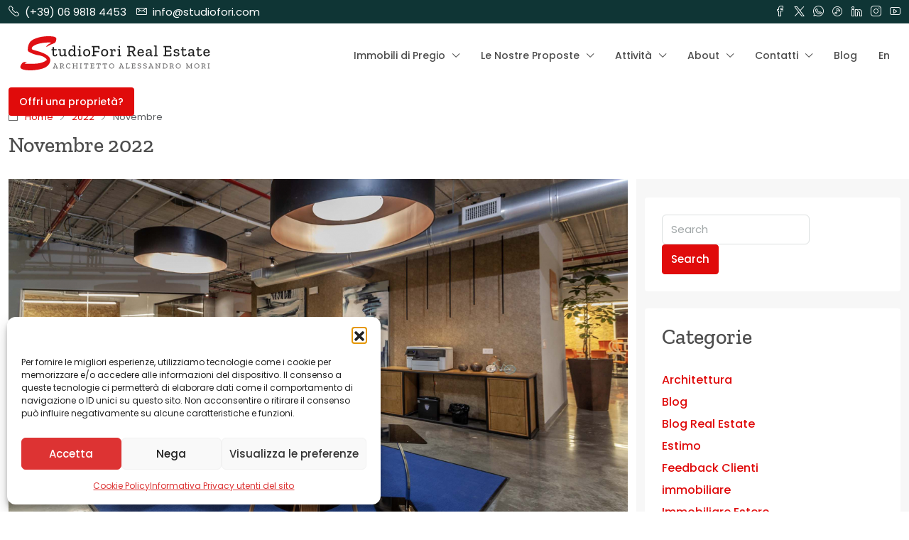

--- FILE ---
content_type: text/html; charset=UTF-8
request_url: https://www.studiofori.com/2022/11/
body_size: 31332
content:
<!doctype html>
<html dir="ltr" lang="it-IT" prefix="og: https://ogp.me/ns#">
<head>
	<meta charset="UTF-8" />
	<meta name="viewport" content="width=device-width, initial-scale=1.0" />
	<link rel="profile" href="https://gmpg.org/xfn/11" />
    <meta name="format-detection" content="telephone=no">
	<title>Novembre, 2022</title>
		<style>
		.houzez-library-modal-btn {margin-left: 5px;background: #35AAE1;vertical-align: top;font-size: 0 !important;}
		.houzez-library-modal-btn:before {content: '';width: 16px;height: 16px;background-image: url('https://www.studiofori.com/wp-content/themes/houzez/img/studio-icon.png');background-position: center;background-size: contain;background-repeat: no-repeat;}
		#houzez-library-modal .houzez-elementor-template-library-template-name {text-align: right;flex: 1 0 0%;}
		.houzez-notice {padding: 10px 15px;margin: 10px 0;border-radius: 4px;font-size: 14px;}
		.houzez-notice.houzez-success {background: #d4edda;color: #155724;border: 1px solid #c3e6cb;}
		.houzez-notice.houzez-error {background: #f8d7da;color: #721c24;border: 1px solid #f5c6cb;}
		.houzez-notice.houzez-info {background: #d1ecf1;color: #0c5460;border: 1px solid #bee5eb;}
		</style>
		<style>img:is([sizes="auto" i], [sizes^="auto," i]) { contain-intrinsic-size: 3000px 1500px }</style>
	
		<!-- All in One SEO 4.9.3 - aioseo.com -->
	<meta name="robots" content="noindex, max-image-preview:large" />
	<meta name="google-site-verification" content="google-site-verification=i4fSPRfShfmgAE-324rZHPWjODCRrz4S00IqvFrDU1w" />
	<link rel="canonical" href="https://www.studiofori.com/2022/11/" />
	<meta name="generator" content="All in One SEO (AIOSEO) 4.9.3" />

		<!-- Global site tag (gtag.js) - Google Analytics -->
<script async src="https://www.googletagmanager.com/gtag/js?id=G-8FGE1VQ9LQ"></script>
<script>
 window.dataLayer = window.dataLayer || [];
 function gtag(){dataLayer.push(arguments);}
 gtag('js', new Date());

 gtag('config', 'G-8FGE1VQ9LQ');
</script>
		<script type="application/ld+json" class="aioseo-schema">
			{"@context":"https:\/\/schema.org","@graph":[{"@type":"BreadcrumbList","@id":"https:\/\/www.studiofori.com\/2022\/11\/#breadcrumblist","itemListElement":[{"@type":"ListItem","@id":"https:\/\/www.studiofori.com#listItem","position":1,"name":"Home","item":"https:\/\/www.studiofori.com","nextItem":{"@type":"ListItem","@id":"https:\/\/www.studiofori.com\/2022\/#listItem","name":2022}},{"@type":"ListItem","@id":"https:\/\/www.studiofori.com\/2022\/#listItem","position":2,"name":2022,"item":"https:\/\/www.studiofori.com\/2022\/","nextItem":{"@type":"ListItem","@id":"https:\/\/www.studiofori.com\/2022\/11\/#listItem","name":"11"},"previousItem":{"@type":"ListItem","@id":"https:\/\/www.studiofori.com#listItem","name":"Home"}},{"@type":"ListItem","@id":"https:\/\/www.studiofori.com\/2022\/11\/#listItem","position":3,"name":"11","previousItem":{"@type":"ListItem","@id":"https:\/\/www.studiofori.com\/2022\/#listItem","name":2022}}]},{"@type":"CollectionPage","@id":"https:\/\/www.studiofori.com\/2022\/11\/#collectionpage","url":"https:\/\/www.studiofori.com\/2022\/11\/","name":"Novembre, 2022","inLanguage":"it-IT","isPartOf":{"@id":"https:\/\/www.studiofori.com\/#website"},"breadcrumb":{"@id":"https:\/\/www.studiofori.com\/2022\/11\/#breadcrumblist"}},{"@type":"Organization","@id":"https:\/\/www.studiofori.com\/#organization","name":"Studio Fori immobili di pregio","description":"Immobili di Pregio","url":"https:\/\/www.studiofori.com\/","telephone":"+390698184453","logo":{"@type":"ImageObject","url":"https:\/\/www.studiofori.com\/wp-content\/uploads\/2020\/04\/Immobilidipregio.jpg","@id":"https:\/\/www.studiofori.com\/2022\/11\/#organizationLogo","width":2000,"height":1333},"image":{"@id":"https:\/\/www.studiofori.com\/2022\/11\/#organizationLogo"},"sameAs":["https:\/\/www.instagram.com\/studiofori\/","https:\/\/www.youtube.com\/user\/StudioFori","https:\/\/www.linkedin.com\/company\/studio-fori-di-alessandro-mori"]},{"@type":"WebSite","@id":"https:\/\/www.studiofori.com\/#website","url":"https:\/\/www.studiofori.com\/","name":"Studio Fori Roma","description":"Immobili di Pregio","inLanguage":"it-IT","publisher":{"@id":"https:\/\/www.studiofori.com\/#organization"}}]}
		</script>
		<!-- All in One SEO -->


            <script data-no-defer="1" data-ezscrex="false" data-cfasync="false" data-pagespeed-no-defer data-cookieconsent="ignore">
                var ctPublicFunctions = {"_ajax_nonce":"b4cfd7b855","_rest_nonce":"491e2a8609","_ajax_url":"\/wp-admin\/admin-ajax.php","_rest_url":"https:\/\/www.studiofori.com\/wp-json\/","data__cookies_type":"none","data__ajax_type":"rest","data__bot_detector_enabled":1,"data__frontend_data_log_enabled":1,"cookiePrefix":"","wprocket_detected":false,"host_url":"www.studiofori.com","text__ee_click_to_select":"Click to select the whole data","text__ee_original_email":"The complete one is","text__ee_got_it":"Got it","text__ee_blocked":"Blocked","text__ee_cannot_connect":"Cannot connect","text__ee_cannot_decode":"Can not decode email. Unknown reason","text__ee_email_decoder":"CleanTalk email decoder","text__ee_wait_for_decoding":"The magic is on the way!","text__ee_decoding_process":"Please wait a few seconds while we decode the contact data."}
            </script>
        
            <script data-no-defer="1" data-ezscrex="false" data-cfasync="false" data-pagespeed-no-defer data-cookieconsent="ignore">
                var ctPublic = {"_ajax_nonce":"b4cfd7b855","settings__forms__check_internal":0,"settings__forms__check_external":0,"settings__forms__force_protection":0,"settings__forms__search_test":1,"settings__forms__wc_add_to_cart":0,"settings__data__bot_detector_enabled":1,"settings__sfw__anti_crawler":0,"blog_home":"https:\/\/www.studiofori.com\/","pixel__setting":"3","pixel__enabled":false,"pixel__url":"https:\/\/moderate3-v4.cleantalk.org\/pixel\/2eca2f9a94332f00de4d14252a5309c5.gif","data__email_check_before_post":1,"data__email_check_exist_post":0,"data__cookies_type":"none","data__key_is_ok":true,"data__visible_fields_required":true,"wl_brandname":"Anti-Spam by CleanTalk","wl_brandname_short":"CleanTalk","ct_checkjs_key":1352893221,"emailEncoderPassKey":"fb3831fa88fa2147c29f4efaa6b786bb","bot_detector_forms_excluded":"W10=","advancedCacheExists":false,"varnishCacheExists":false,"wc_ajax_add_to_cart":false}
            </script>
        <link rel='dns-prefetch' href='//fd.cleantalk.org' />
<link rel='dns-prefetch' href='//fonts.googleapis.com' />
<link rel='dns-prefetch' href='//www.googletagmanager.com' />
<link rel='preconnect' href='https://fonts.gstatic.com' crossorigin />
<link rel="alternate" type="application/rss+xml" title="Studio Fori Roma &raquo; Feed" href="https://www.studiofori.com/feed/" />
<link rel="alternate" type="application/rss+xml" title="Studio Fori Roma &raquo; Feed dei commenti" href="https://www.studiofori.com/comments/feed/" />
<script type="text/javascript">
/* <![CDATA[ */
window._wpemojiSettings = {"baseUrl":"https:\/\/s.w.org\/images\/core\/emoji\/16.0.1\/72x72\/","ext":".png","svgUrl":"https:\/\/s.w.org\/images\/core\/emoji\/16.0.1\/svg\/","svgExt":".svg","source":{"concatemoji":"https:\/\/www.studiofori.com\/wp-includes\/js\/wp-emoji-release.min.js?ver=6.8.3"}};
/*! This file is auto-generated */
!function(s,n){var o,i,e;function c(e){try{var t={supportTests:e,timestamp:(new Date).valueOf()};sessionStorage.setItem(o,JSON.stringify(t))}catch(e){}}function p(e,t,n){e.clearRect(0,0,e.canvas.width,e.canvas.height),e.fillText(t,0,0);var t=new Uint32Array(e.getImageData(0,0,e.canvas.width,e.canvas.height).data),a=(e.clearRect(0,0,e.canvas.width,e.canvas.height),e.fillText(n,0,0),new Uint32Array(e.getImageData(0,0,e.canvas.width,e.canvas.height).data));return t.every(function(e,t){return e===a[t]})}function u(e,t){e.clearRect(0,0,e.canvas.width,e.canvas.height),e.fillText(t,0,0);for(var n=e.getImageData(16,16,1,1),a=0;a<n.data.length;a++)if(0!==n.data[a])return!1;return!0}function f(e,t,n,a){switch(t){case"flag":return n(e,"\ud83c\udff3\ufe0f\u200d\u26a7\ufe0f","\ud83c\udff3\ufe0f\u200b\u26a7\ufe0f")?!1:!n(e,"\ud83c\udde8\ud83c\uddf6","\ud83c\udde8\u200b\ud83c\uddf6")&&!n(e,"\ud83c\udff4\udb40\udc67\udb40\udc62\udb40\udc65\udb40\udc6e\udb40\udc67\udb40\udc7f","\ud83c\udff4\u200b\udb40\udc67\u200b\udb40\udc62\u200b\udb40\udc65\u200b\udb40\udc6e\u200b\udb40\udc67\u200b\udb40\udc7f");case"emoji":return!a(e,"\ud83e\udedf")}return!1}function g(e,t,n,a){var r="undefined"!=typeof WorkerGlobalScope&&self instanceof WorkerGlobalScope?new OffscreenCanvas(300,150):s.createElement("canvas"),o=r.getContext("2d",{willReadFrequently:!0}),i=(o.textBaseline="top",o.font="600 32px Arial",{});return e.forEach(function(e){i[e]=t(o,e,n,a)}),i}function t(e){var t=s.createElement("script");t.src=e,t.defer=!0,s.head.appendChild(t)}"undefined"!=typeof Promise&&(o="wpEmojiSettingsSupports",i=["flag","emoji"],n.supports={everything:!0,everythingExceptFlag:!0},e=new Promise(function(e){s.addEventListener("DOMContentLoaded",e,{once:!0})}),new Promise(function(t){var n=function(){try{var e=JSON.parse(sessionStorage.getItem(o));if("object"==typeof e&&"number"==typeof e.timestamp&&(new Date).valueOf()<e.timestamp+604800&&"object"==typeof e.supportTests)return e.supportTests}catch(e){}return null}();if(!n){if("undefined"!=typeof Worker&&"undefined"!=typeof OffscreenCanvas&&"undefined"!=typeof URL&&URL.createObjectURL&&"undefined"!=typeof Blob)try{var e="postMessage("+g.toString()+"("+[JSON.stringify(i),f.toString(),p.toString(),u.toString()].join(",")+"));",a=new Blob([e],{type:"text/javascript"}),r=new Worker(URL.createObjectURL(a),{name:"wpTestEmojiSupports"});return void(r.onmessage=function(e){c(n=e.data),r.terminate(),t(n)})}catch(e){}c(n=g(i,f,p,u))}t(n)}).then(function(e){for(var t in e)n.supports[t]=e[t],n.supports.everything=n.supports.everything&&n.supports[t],"flag"!==t&&(n.supports.everythingExceptFlag=n.supports.everythingExceptFlag&&n.supports[t]);n.supports.everythingExceptFlag=n.supports.everythingExceptFlag&&!n.supports.flag,n.DOMReady=!1,n.readyCallback=function(){n.DOMReady=!0}}).then(function(){return e}).then(function(){var e;n.supports.everything||(n.readyCallback(),(e=n.source||{}).concatemoji?t(e.concatemoji):e.wpemoji&&e.twemoji&&(t(e.twemoji),t(e.wpemoji)))}))}((window,document),window._wpemojiSettings);
/* ]]> */
</script>
<link rel='stylesheet' id='cnss_font_awesome_css-css' href='https://www.studiofori.com/wp-content/plugins/easy-social-icons/css/font-awesome/css/all.min.css?ver=7.0.0' type='text/css' media='all' />
<link rel='stylesheet' id='cnss_font_awesome_v4_shims-css' href='https://www.studiofori.com/wp-content/plugins/easy-social-icons/css/font-awesome/css/v4-shims.min.css?ver=7.0.0' type='text/css' media='all' />
<link rel='stylesheet' id='cnss_css-css' href='https://www.studiofori.com/wp-content/plugins/easy-social-icons/css/cnss.css?ver=1.0' type='text/css' media='all' />
<link rel='stylesheet' id='cnss_share_css-css' href='https://www.studiofori.com/wp-content/plugins/easy-social-icons/css/share.css?ver=1.0' type='text/css' media='all' />
<link rel='stylesheet' id='sbi_styles-css' href='https://www.studiofori.com/wp-content/plugins/instagram-feed/css/sbi-styles.min.css?ver=6.10.0' type='text/css' media='all' />
<link rel='stylesheet' id='houzez-author-box-css' href='https://www.studiofori.com/wp-content/plugins/houzez-theme-functionality/elementor/assets/css/author-box.css?ver=1.0.0' type='text/css' media='all' />
<style id='wp-emoji-styles-inline-css' type='text/css'>

	img.wp-smiley, img.emoji {
		display: inline !important;
		border: none !important;
		box-shadow: none !important;
		height: 1em !important;
		width: 1em !important;
		margin: 0 0.07em !important;
		vertical-align: -0.1em !important;
		background: none !important;
		padding: 0 !important;
	}
</style>
<link rel='stylesheet' id='wp-block-library-css' href='https://www.studiofori.com/wp-includes/css/dist/block-library/style.min.css?ver=6.8.3' type='text/css' media='all' />
<style id='classic-theme-styles-inline-css' type='text/css'>
/*! This file is auto-generated */
.wp-block-button__link{color:#fff;background-color:#32373c;border-radius:9999px;box-shadow:none;text-decoration:none;padding:calc(.667em + 2px) calc(1.333em + 2px);font-size:1.125em}.wp-block-file__button{background:#32373c;color:#fff;text-decoration:none}
</style>
<link rel='stylesheet' id='aioseo/css/src/vue/standalone/blocks/table-of-contents/global.scss-css' href='https://www.studiofori.com/wp-content/plugins/all-in-one-seo-pack/dist/Lite/assets/css/table-of-contents/global.e90f6d47.css?ver=4.9.3' type='text/css' media='all' />
<style id='joinchat-button-style-inline-css' type='text/css'>
.wp-block-joinchat-button{border:none!important;text-align:center}.wp-block-joinchat-button figure{display:table;margin:0 auto;padding:0}.wp-block-joinchat-button figcaption{font:normal normal 400 .6em/2em var(--wp--preset--font-family--system-font,sans-serif);margin:0;padding:0}.wp-block-joinchat-button .joinchat-button__qr{background-color:#fff;border:6px solid #25d366;border-radius:30px;box-sizing:content-box;display:block;height:200px;margin:auto;overflow:hidden;padding:10px;width:200px}.wp-block-joinchat-button .joinchat-button__qr canvas,.wp-block-joinchat-button .joinchat-button__qr img{display:block;margin:auto}.wp-block-joinchat-button .joinchat-button__link{align-items:center;background-color:#25d366;border:6px solid #25d366;border-radius:30px;display:inline-flex;flex-flow:row nowrap;justify-content:center;line-height:1.25em;margin:0 auto;text-decoration:none}.wp-block-joinchat-button .joinchat-button__link:before{background:transparent var(--joinchat-ico) no-repeat center;background-size:100%;content:"";display:block;height:1.5em;margin:-.75em .75em -.75em 0;width:1.5em}.wp-block-joinchat-button figure+.joinchat-button__link{margin-top:10px}@media (orientation:landscape)and (min-height:481px),(orientation:portrait)and (min-width:481px){.wp-block-joinchat-button.joinchat-button--qr-only figure+.joinchat-button__link{display:none}}@media (max-width:480px),(orientation:landscape)and (max-height:480px){.wp-block-joinchat-button figure{display:none}}

</style>
<style id='global-styles-inline-css' type='text/css'>
:root{--wp--preset--aspect-ratio--square: 1;--wp--preset--aspect-ratio--4-3: 4/3;--wp--preset--aspect-ratio--3-4: 3/4;--wp--preset--aspect-ratio--3-2: 3/2;--wp--preset--aspect-ratio--2-3: 2/3;--wp--preset--aspect-ratio--16-9: 16/9;--wp--preset--aspect-ratio--9-16: 9/16;--wp--preset--color--black: #000000;--wp--preset--color--cyan-bluish-gray: #abb8c3;--wp--preset--color--white: #ffffff;--wp--preset--color--pale-pink: #f78da7;--wp--preset--color--vivid-red: #cf2e2e;--wp--preset--color--luminous-vivid-orange: #ff6900;--wp--preset--color--luminous-vivid-amber: #fcb900;--wp--preset--color--light-green-cyan: #7bdcb5;--wp--preset--color--vivid-green-cyan: #00d084;--wp--preset--color--pale-cyan-blue: #8ed1fc;--wp--preset--color--vivid-cyan-blue: #0693e3;--wp--preset--color--vivid-purple: #9b51e0;--wp--preset--gradient--vivid-cyan-blue-to-vivid-purple: linear-gradient(135deg,rgba(6,147,227,1) 0%,rgb(155,81,224) 100%);--wp--preset--gradient--light-green-cyan-to-vivid-green-cyan: linear-gradient(135deg,rgb(122,220,180) 0%,rgb(0,208,130) 100%);--wp--preset--gradient--luminous-vivid-amber-to-luminous-vivid-orange: linear-gradient(135deg,rgba(252,185,0,1) 0%,rgba(255,105,0,1) 100%);--wp--preset--gradient--luminous-vivid-orange-to-vivid-red: linear-gradient(135deg,rgba(255,105,0,1) 0%,rgb(207,46,46) 100%);--wp--preset--gradient--very-light-gray-to-cyan-bluish-gray: linear-gradient(135deg,rgb(238,238,238) 0%,rgb(169,184,195) 100%);--wp--preset--gradient--cool-to-warm-spectrum: linear-gradient(135deg,rgb(74,234,220) 0%,rgb(151,120,209) 20%,rgb(207,42,186) 40%,rgb(238,44,130) 60%,rgb(251,105,98) 80%,rgb(254,248,76) 100%);--wp--preset--gradient--blush-light-purple: linear-gradient(135deg,rgb(255,206,236) 0%,rgb(152,150,240) 100%);--wp--preset--gradient--blush-bordeaux: linear-gradient(135deg,rgb(254,205,165) 0%,rgb(254,45,45) 50%,rgb(107,0,62) 100%);--wp--preset--gradient--luminous-dusk: linear-gradient(135deg,rgb(255,203,112) 0%,rgb(199,81,192) 50%,rgb(65,88,208) 100%);--wp--preset--gradient--pale-ocean: linear-gradient(135deg,rgb(255,245,203) 0%,rgb(182,227,212) 50%,rgb(51,167,181) 100%);--wp--preset--gradient--electric-grass: linear-gradient(135deg,rgb(202,248,128) 0%,rgb(113,206,126) 100%);--wp--preset--gradient--midnight: linear-gradient(135deg,rgb(2,3,129) 0%,rgb(40,116,252) 100%);--wp--preset--font-size--small: 13px;--wp--preset--font-size--medium: 20px;--wp--preset--font-size--large: 36px;--wp--preset--font-size--x-large: 42px;--wp--preset--spacing--20: 0.44rem;--wp--preset--spacing--30: 0.67rem;--wp--preset--spacing--40: 1rem;--wp--preset--spacing--50: 1.5rem;--wp--preset--spacing--60: 2.25rem;--wp--preset--spacing--70: 3.38rem;--wp--preset--spacing--80: 5.06rem;--wp--preset--shadow--natural: 6px 6px 9px rgba(0, 0, 0, 0.2);--wp--preset--shadow--deep: 12px 12px 50px rgba(0, 0, 0, 0.4);--wp--preset--shadow--sharp: 6px 6px 0px rgba(0, 0, 0, 0.2);--wp--preset--shadow--outlined: 6px 6px 0px -3px rgba(255, 255, 255, 1), 6px 6px rgba(0, 0, 0, 1);--wp--preset--shadow--crisp: 6px 6px 0px rgba(0, 0, 0, 1);}:where(.is-layout-flex){gap: 0.5em;}:where(.is-layout-grid){gap: 0.5em;}body .is-layout-flex{display: flex;}.is-layout-flex{flex-wrap: wrap;align-items: center;}.is-layout-flex > :is(*, div){margin: 0;}body .is-layout-grid{display: grid;}.is-layout-grid > :is(*, div){margin: 0;}:where(.wp-block-columns.is-layout-flex){gap: 2em;}:where(.wp-block-columns.is-layout-grid){gap: 2em;}:where(.wp-block-post-template.is-layout-flex){gap: 1.25em;}:where(.wp-block-post-template.is-layout-grid){gap: 1.25em;}.has-black-color{color: var(--wp--preset--color--black) !important;}.has-cyan-bluish-gray-color{color: var(--wp--preset--color--cyan-bluish-gray) !important;}.has-white-color{color: var(--wp--preset--color--white) !important;}.has-pale-pink-color{color: var(--wp--preset--color--pale-pink) !important;}.has-vivid-red-color{color: var(--wp--preset--color--vivid-red) !important;}.has-luminous-vivid-orange-color{color: var(--wp--preset--color--luminous-vivid-orange) !important;}.has-luminous-vivid-amber-color{color: var(--wp--preset--color--luminous-vivid-amber) !important;}.has-light-green-cyan-color{color: var(--wp--preset--color--light-green-cyan) !important;}.has-vivid-green-cyan-color{color: var(--wp--preset--color--vivid-green-cyan) !important;}.has-pale-cyan-blue-color{color: var(--wp--preset--color--pale-cyan-blue) !important;}.has-vivid-cyan-blue-color{color: var(--wp--preset--color--vivid-cyan-blue) !important;}.has-vivid-purple-color{color: var(--wp--preset--color--vivid-purple) !important;}.has-black-background-color{background-color: var(--wp--preset--color--black) !important;}.has-cyan-bluish-gray-background-color{background-color: var(--wp--preset--color--cyan-bluish-gray) !important;}.has-white-background-color{background-color: var(--wp--preset--color--white) !important;}.has-pale-pink-background-color{background-color: var(--wp--preset--color--pale-pink) !important;}.has-vivid-red-background-color{background-color: var(--wp--preset--color--vivid-red) !important;}.has-luminous-vivid-orange-background-color{background-color: var(--wp--preset--color--luminous-vivid-orange) !important;}.has-luminous-vivid-amber-background-color{background-color: var(--wp--preset--color--luminous-vivid-amber) !important;}.has-light-green-cyan-background-color{background-color: var(--wp--preset--color--light-green-cyan) !important;}.has-vivid-green-cyan-background-color{background-color: var(--wp--preset--color--vivid-green-cyan) !important;}.has-pale-cyan-blue-background-color{background-color: var(--wp--preset--color--pale-cyan-blue) !important;}.has-vivid-cyan-blue-background-color{background-color: var(--wp--preset--color--vivid-cyan-blue) !important;}.has-vivid-purple-background-color{background-color: var(--wp--preset--color--vivid-purple) !important;}.has-black-border-color{border-color: var(--wp--preset--color--black) !important;}.has-cyan-bluish-gray-border-color{border-color: var(--wp--preset--color--cyan-bluish-gray) !important;}.has-white-border-color{border-color: var(--wp--preset--color--white) !important;}.has-pale-pink-border-color{border-color: var(--wp--preset--color--pale-pink) !important;}.has-vivid-red-border-color{border-color: var(--wp--preset--color--vivid-red) !important;}.has-luminous-vivid-orange-border-color{border-color: var(--wp--preset--color--luminous-vivid-orange) !important;}.has-luminous-vivid-amber-border-color{border-color: var(--wp--preset--color--luminous-vivid-amber) !important;}.has-light-green-cyan-border-color{border-color: var(--wp--preset--color--light-green-cyan) !important;}.has-vivid-green-cyan-border-color{border-color: var(--wp--preset--color--vivid-green-cyan) !important;}.has-pale-cyan-blue-border-color{border-color: var(--wp--preset--color--pale-cyan-blue) !important;}.has-vivid-cyan-blue-border-color{border-color: var(--wp--preset--color--vivid-cyan-blue) !important;}.has-vivid-purple-border-color{border-color: var(--wp--preset--color--vivid-purple) !important;}.has-vivid-cyan-blue-to-vivid-purple-gradient-background{background: var(--wp--preset--gradient--vivid-cyan-blue-to-vivid-purple) !important;}.has-light-green-cyan-to-vivid-green-cyan-gradient-background{background: var(--wp--preset--gradient--light-green-cyan-to-vivid-green-cyan) !important;}.has-luminous-vivid-amber-to-luminous-vivid-orange-gradient-background{background: var(--wp--preset--gradient--luminous-vivid-amber-to-luminous-vivid-orange) !important;}.has-luminous-vivid-orange-to-vivid-red-gradient-background{background: var(--wp--preset--gradient--luminous-vivid-orange-to-vivid-red) !important;}.has-very-light-gray-to-cyan-bluish-gray-gradient-background{background: var(--wp--preset--gradient--very-light-gray-to-cyan-bluish-gray) !important;}.has-cool-to-warm-spectrum-gradient-background{background: var(--wp--preset--gradient--cool-to-warm-spectrum) !important;}.has-blush-light-purple-gradient-background{background: var(--wp--preset--gradient--blush-light-purple) !important;}.has-blush-bordeaux-gradient-background{background: var(--wp--preset--gradient--blush-bordeaux) !important;}.has-luminous-dusk-gradient-background{background: var(--wp--preset--gradient--luminous-dusk) !important;}.has-pale-ocean-gradient-background{background: var(--wp--preset--gradient--pale-ocean) !important;}.has-electric-grass-gradient-background{background: var(--wp--preset--gradient--electric-grass) !important;}.has-midnight-gradient-background{background: var(--wp--preset--gradient--midnight) !important;}.has-small-font-size{font-size: var(--wp--preset--font-size--small) !important;}.has-medium-font-size{font-size: var(--wp--preset--font-size--medium) !important;}.has-large-font-size{font-size: var(--wp--preset--font-size--large) !important;}.has-x-large-font-size{font-size: var(--wp--preset--font-size--x-large) !important;}
:where(.wp-block-post-template.is-layout-flex){gap: 1.25em;}:where(.wp-block-post-template.is-layout-grid){gap: 1.25em;}
:where(.wp-block-columns.is-layout-flex){gap: 2em;}:where(.wp-block-columns.is-layout-grid){gap: 2em;}
:root :where(.wp-block-pullquote){font-size: 1.5em;line-height: 1.6;}
</style>
<link rel='stylesheet' id='cleantalk-public-css-css' href='https://www.studiofori.com/wp-content/plugins/cleantalk-spam-protect/css/cleantalk-public.min.css?ver=6.70.1_1766388255' type='text/css' media='all' />
<link rel='stylesheet' id='cleantalk-email-decoder-css-css' href='https://www.studiofori.com/wp-content/plugins/cleantalk-spam-protect/css/cleantalk-email-decoder.min.css?ver=6.70.1_1766388255' type='text/css' media='all' />
<link rel='stylesheet' id='contact-form-7-css' href='https://www.studiofori.com/wp-content/plugins/contact-form-7/includes/css/styles.css?ver=6.1.4' type='text/css' media='all' />
<link rel='stylesheet' id='elementor-icons-css' href='https://www.studiofori.com/wp-content/plugins/elementor/assets/lib/eicons/css/elementor-icons.min.css?ver=5.45.0' type='text/css' media='all' />
<link rel='stylesheet' id='elementor-frontend-css' href='https://www.studiofori.com/wp-content/plugins/elementor/assets/css/frontend.min.css?ver=3.34.1' type='text/css' media='all' />
<link rel='stylesheet' id='elementor-post-22678-css' href='https://www.studiofori.com/wp-content/uploads/elementor/css/post-22678.css?ver=1768807621' type='text/css' media='all' />
<link rel='stylesheet' id='sbistyles-css' href='https://www.studiofori.com/wp-content/plugins/instagram-feed/css/sbi-styles.min.css?ver=6.10.0' type='text/css' media='all' />
<link rel='stylesheet' id='houzez-studio-css' href='https://www.studiofori.com/wp-content/plugins/houzez-studio/public/css/houzez-studio-public.css?ver=1.3.2' type='text/css' media='all' />
<link rel='stylesheet' id='cmplz-general-css' href='https://www.studiofori.com/wp-content/plugins/complianz-gdpr/assets/css/cookieblocker.min.css?ver=1766388302' type='text/css' media='all' />
<link rel='stylesheet' id='bootstrap-css' href='https://www.studiofori.com/wp-content/themes/houzez/css/bootstrap.min.css?ver=5.3.3' type='text/css' media='all' />
<link rel='stylesheet' id='bootstrap-select-css' href='https://www.studiofori.com/wp-content/themes/houzez/css/bootstrap-select.min.css?ver=1.14.0' type='text/css' media='all' />
<link rel='stylesheet' id='houzez-icons-css' href='https://www.studiofori.com/wp-content/themes/houzez/css/icons.css?ver=4.2.7' type='text/css' media='all' />
<link rel='stylesheet' id='slick-css' href='https://www.studiofori.com/wp-content/themes/houzez/css/slick.min.css?ver=1.8.1' type='text/css' media='all' />
<link rel='stylesheet' id='slick-theme-css' href='https://www.studiofori.com/wp-content/themes/houzez/css/slick-theme.min.css?ver=1.8.1' type='text/css' media='all' />
<link rel='stylesheet' id='bootstrap-datepicker-css' href='https://www.studiofori.com/wp-content/themes/houzez/css/bootstrap-datepicker.min.css?ver=1.9.0' type='text/css' media='all' />
<link rel='stylesheet' id='houzez-main-css' href='https://www.studiofori.com/wp-content/themes/houzez/css/main.css?ver=4.2.7' type='text/css' media='all' />
<link rel='stylesheet' id='houzez-styling-options-css' href='https://www.studiofori.com/wp-content/themes/houzez/css/styling-options.css?ver=4.2.7' type='text/css' media='all' />
<link rel='stylesheet' id='houzez-style-css' href='https://www.studiofori.com/wp-content/themes/houzez-child/style.css?ver=4.2.7' type='text/css' media='all' />
<style id='houzez-style-inline-css' type='text/css'>

        @media (min-width: 1200px) {
          .container {
              max-width: 1310px;
          }
        }
        body {
            font-family: Poppins;
            font-size: 16px;
            font-weight: 400;
            line-height: 24px;
            text-transform: none;
        }
        .main-nav,
        .dropdown-menu,
        .login-register,
        .btn.btn-create-listing,
        .logged-in-nav,
        .btn-phone-number {
          font-family: Poppins;
          font-size: 14px;
          font-weight: 500;
          text-transform: none;
        }

        .btn,
        .ele-btn,
        .houzez-search-button,
        .houzez-submit-button,
        .form-control,
        .bootstrap-select .text,
        .sort-by-title,
        .woocommerce ul.products li.product .button,
        .form-control,
        .bootstrap-select .text,
        .sort-by-title {
          font-family: Poppins;
        }
        
        h1, h2, h3, h4, h5, h6, .item-title, .page-title-mobile {
          font-family: Zilla Slab;
          font-weight: 500;
          text-transform: inherit;
        }

        .post-content-wrap h1, .post-content-wrap h2, .post-content-wrap h3, .post-content-wrap h4, .post-content-wrap h5, .post-content-wrap h6 {
          font-weight: 500;
          text-transform: inherit;
          text-align: inherit; 
        }

        .top-bar-wrap {
            font-family: Poppins;
            font-size: 15px;
            font-weight: 400;
            text-transform: none;   
        }
        .footer-wrap {
            font-family: Poppins;
            font-size: 14px;
            font-weight: 400;
            text-transform: none;
        }
        
        .header-v1 .header-inner-wrap {
            height: 60px; 
        }
        .header-v1 .header-inner-wrap .nav-link {
          line-height: 60px;
        }
        .header-v2 .header-top .navbar {
          height: 110px; 
        }

        .header-v2 .header-bottom .header-inner-wrap {
            height: 54px;
        }

        .header-v2 .header-bottom .header-inner-wrap .nav-link {
            line-height: 54px;
        }

        .header-v3 .header-top .header-inner-wrap,
        .header-v3 .header-top .header-contact-wrap {
          height: 80px;
          line-height: 80px; 
        }
        .header-v3 .header-bottom .header-inner-wrap {
            height: 54px;
        }
        .header-v3 .header-bottom .header-inner-wrap .nav-link {
            line-height: 54px;
        }

        .header-v4 .header-inner-wrap {
            height: 90px;
        }
        .header-v4 .header-inner-wrap .nav-link {
            line-height: 90px;
        }

        .header-v5 .header-top .header-inner-wrap {
            height: 110px;
        }

        .header-v5 .header-bottom .header-inner-wrap {
            height: 54px;
            line-height: 54px;
        }

        .header-v6 .header-inner-wrap,
        .header-v6 .navbar-logged-in-wrap {
            height: 60px;
            line-height: 60px;
        }

        @media (min-width: 1200px) {
            .header-v5 .header-top .container {
                max-width: 1170px;
            }
        }
    
      body,
      .main-wrap,
      .fw-property-documents-wrap h3 span, 
      .fw-property-details-wrap h3 span {
        background-color: #ffffff; 
      }
      .houzez-main-wrap-v2, .main-wrap.agent-detail-page-v2 {
        background-color: #ffffff;
      }

       body,
      .form-control,
      .bootstrap-select .text,
      .item-title a,
      .listing-tabs .nav-tabs .nav-link,
      .item-wrap-v2 .item-amenities li span,
      .item-wrap-v2 .item-amenities li:before,
      .item-parallax-wrap .item-price-wrap,
      .list-view .item-body .item-price-wrap,
      .property-slider-item .item-price-wrap,
      .page-title-wrap .item-price-wrap,
      .agent-information .agent-phone span a,
      .property-overview-wrap ul li strong,
      .mobile-property-title .item-price-wrap .item-price,
      .fw-property-features-left li a,
      .lightbox-content-wrap .item-price-wrap,
      .blog-post-item-v1 .blog-post-title h3 a,
      .blog-post-content-widget h4 a,
      .property-item-widget .right-property-item-widget-wrap .item-price-wrap,
      .login-register-form .modal-header .login-register-tabs .nav-link.active,
      .agent-list-wrap .agent-list-content h2 a,
      .agent-list-wrap .agent-list-contact li a,
      .developer-list-wrap .developer-list-content h2 a,
      .developer-list-wrap .developer-list-contact li a,
      .agent-contacts-wrap li a,
      .menu-edit-property li a,
      .statistic-referrals-list li a,
      .chart-nav .nav-pills .nav-link,
      .dashboard-table-properties td .property-payment-status,
      .dashboard-mobile-edit-menu-wrap .bootstrap-select > .dropdown-toggle.bs-placeholder,
      .payment-method-block .radio-tab .control-text,
      .post-title-wrap h2 a,
      .lead-nav-tab.nav-pills .nav-link,
      .deals-nav-tab.nav-pills .nav-link,
      .btn-light-grey-outlined:hover,
      button:not(.bs-placeholder) .filter-option-inner-inner,
      .fw-property-floor-plans-wrap .floor-plans-tabs a,
      .products > .product > .item-body > a,
      .woocommerce ul.products li.product .price,
      .woocommerce div.product p.price, 
      .woocommerce div.product span.price,
      .woocommerce #reviews #comments ol.commentlist li .meta,
      .woocommerce-MyAccount-navigation ul li a,
      .activitiy-item-close-button a,
      .property-section-wrap li a,
      .propertie-list ul li a {
       color: #4d4d4d; 
     }


    
      a,
      a:hover,
      a:active,
      a:focus,
      .primary-text,
      .btn-clear,
      .btn-apply,
      .btn-primary-outlined,
      .btn-primary-outlined:before,
      .item-title a:hover,
      .sort-by .bootstrap-select .bs-placeholder,
      .sort-by .bootstrap-select > .btn,
      .sort-by .bootstrap-select > .btn:active,
      .page-link,
      .page-link:hover,
      .accordion-title:before,
      .blog-post-content-widget h4 a:hover,
      .agent-list-wrap .agent-list-content h2 a:hover,
      .agent-list-wrap .agent-list-contact li a:hover,
      .agent-contacts-wrap li a:hover,
      .agent-nav-wrap .nav-pills .nav-link,
      .dashboard-side-menu-wrap .side-menu-dropdown a.active,
      .menu-edit-property li a.active,
      .menu-edit-property li a:hover,
      .dashboard-statistic-block h3 .fa,
      .statistic-referrals-list li a:hover,
      .chart-nav .nav-pills .nav-link.active,
      .board-message-icon-wrap.active,
      .post-title-wrap h2 a:hover,
      .listing-switch-view .switch-btn.active,
      .item-wrap-v6 .item-price-wrap,
      .listing-v6 .list-view .item-body .item-price-wrap,
      .woocommerce nav.woocommerce-pagination ul li a, 
      .woocommerce nav.woocommerce-pagination ul li span,
      .woocommerce-MyAccount-navigation ul li a:hover,
      .property-schedule-tour-form-wrap .control input:checked ~ .control__indicator,
      .property-schedule-tour-form-wrap .control:hover,
      .property-walkscore-wrap-v2 .score-details .houzez-icon,
      .login-register .btn-icon-login-register + .dropdown-menu a,
      .activitiy-item-close-button a:hover,
      .property-section-wrap li a:hover,
      .agent-detail-page-v2 .agent-nav-wrap .nav-link.active,
      .property-lightbox-v2-sections-navigation .slick-prev, 
      .property-lightbox-v2-sections-navigation .slick-next,
      .property-lightbox-v2-sections-navigation .slick-slide.current-section,
      .property-lightbox-v2-sections-navigation .nav-link.active,
      .property-lightbox-v3-sections-navigation .slick-prev,
      .property-lightbox-v3-sections-navigation .slick-next,
      .property-lightbox-v3-sections-navigation .slick-slide.current-section,
      .property-lightbox-v3-sections-navigation .nav-link.active,
      .agent-detail-page-v2 .listing-tabs .nav-link.active,
      .taxonomy-item-list a:before,
      .stats-box .icon-box i,
      .propertie-list ul li a.active,
      .propertie-list ul li a:hover,
      .nav-link,
      .agent-list-position a,
      .top-banner-wrap .nav-pills .nav-link:hover {
        color: #e00b0b; 
      }

      .houzez-search-form-js .nav-pills .nav-link:hover, .top-banner-wrap .nav-pills .nav-link:hover {
          color: #fff;
      }
      
      .control input:checked ~ .control__indicator,
      .btn-primary-outlined:hover,
      .page-item.active .page-link,
      .slick-prev:hover,
      .slick-prev:focus,
      .slick-next:hover,
      .slick-next:focus,
      .mobile-property-tools .nav-pills .nav-link.active,
      .login-register-form .modal-header,
      .agent-nav-wrap .nav-pills .nav-link.active,
      .board-message-icon-wrap .notification-circle,
      .primary-label,
      .fc-event,
      .fc-event-dot,
      .compare-table .table-hover > tbody > tr:hover,
      .post-tag,
      .datepicker table tr td.active.active,
      .datepicker table tr td.active.disabled,
      .datepicker table tr td.active.disabled.active,
      .datepicker table tr td.active.disabled.disabled,
      .datepicker table tr td.active.disabled:active,
      .datepicker table tr td.active.disabled:hover,
      .datepicker table tr td.active.disabled:hover.active,
      .datepicker table tr td.active.disabled:hover.disabled,
      .datepicker table tr td.active.disabled:hover:active,
      .datepicker table tr td.active.disabled:hover:hover,
      .datepicker table tr td.active.disabled:hover[disabled],
      .datepicker table tr td.active.disabled[disabled],
      .datepicker table tr td.active:active,
      .datepicker table tr td.active:hover,
      .datepicker table tr td.active:hover.active,
      .datepicker table tr td.active:hover.disabled,
      .datepicker table tr td.active:hover:active,
      .datepicker table tr td.active:hover:hover,
      .datepicker table tr td.active:hover[disabled],
      .datepicker table tr td.active[disabled],
      .ui-slider-horizontal .ui-slider-range,
      .slick-arrow,
      .btn-load-more .spinner .bounce1,
      .btn-load-more .spinner .bounce2,
      .btn-load-more .spinner .bounce3 {
        background-color: #e00b0b; 
      }

      .control input:checked ~ .control__indicator,
      .btn-primary-outlined,
      .btn-primary-outlined:hover,
      .page-item.active .page-link,
      .mobile-property-tools .nav-pills .nav-link.active,
      .agent-nav-wrap .nav-pills .nav-link,
      .agent-nav-wrap .nav-pills .nav-link.active,
      .chart-nav .nav-pills .nav-link.active,
      .dashaboard-snake-nav .step-block.active,
      .fc-event,
      .fc-event-dot,
      .save-search-form-wrap,
      .property-schedule-tour-form-wrap .control input:checked ~ .control__indicator,
      .property-tabs-module.property-nav-tabs-v5 .nav-link.active,
      .price-table-button
          .control--radio
          input:checked
          + .control__indicator
          + .control__label
          + .control__background,
      .agent-detail-page-v2 .agent-nav-wrap .nav-link.active {
        border-color: #e00b0b; 
      }

      .stats-box .icon-box {
        border: 1px solid #e00b0b;
      }

      .slick-arrow:hover {
        background-color: rgba(202,28,28,1); 
      }

      .property-banner .nav-pills .nav-link.active {
        background-color: rgba(202,28,28,1) !important; 
      }

      .property-navigation-wrap a.active {
        color: #e00b0b;
        -webkit-box-shadow: inset 0 -3px #e00b0b;
        box-shadow: inset 0 -3px #e00b0b; 
      }

      .property-nav-tabs-v1 .nav-item .nav-link.active,
      .property-nav-tabs-v1 .nav-item .nav-link.show,
      .property-nav-tabs-v2 .nav-item .nav-link.active,
      .property-nav-tabs-v2 .nav-item .nav-link.show {
          -webkit-box-shadow: 0 3px 0 inset #e00b0b;
          box-shadow: 0 3px 0 inset #e00b0b;
          border-bottom: 2px solid #ffffff;
      }

      .property-tabs-module.property-nav-tabs-v3 .nav-link.active::before,
      .property-tabs-module.property-nav-tabs-v4 .nav-link.active::before {
          border-top-color: #e00b0b;
      }
      
      .property-tabs-module.property-nav-tabs-v3 .nav-link.active::after,
      .property-tabs-module.property-nav-tabs-v4 .nav-link.active::after {
          border-bottom-color: #ffffff;
          border-top-color: #ffffff;
      }

      .property-tabs-module.property-nav-tabs-v3 .nav-link.active,
      .property-tabs-module.property-nav-tabs-v4 .nav-link.active {
          border-bottom: 1px solid #e00b0b;
      }

      @media (max-width: 767.98px) {
          .product-tabs-wrap-v1 .nav-link.active {
              background-color: #e00b0b !important;
              border-color: #e00b0b;
          }
      }

      .property-lightbox-nav .nav-item.nav-item-active {
          -webkit-box-shadow: inset 0 -3px #e00b0b;
          box-shadow: inset 0 -3px #e00b0b;
      }

      .property-lightbox-nav .nav-item.nav-item-active a {
          color: #e00b0b;
      }

      .deals-table-wrap {
          scrollbar-color: #e00b0b #f1f1f1;
      }

      .deals-table-wrap::-webkit-scrollbar-thumb {
          background: #e00b0b;
      }

      .deals-table-wrap::-webkit-scrollbar-thumb:hover {
          background: #e00b0b;
      }

      .deals-table-wrap::-webkit-scrollbar-track {
          background: #e00b0b;
      }

      .btn-primary,
      .fc-button-primary,
      .woocommerce nav.woocommerce-pagination ul li a:focus, 
      .woocommerce nav.woocommerce-pagination ul li a:hover, 
      .woocommerce nav.woocommerce-pagination ul li span.current {
        color: #fff;
        background-color: #e00b0b;
        border-color: #e00b0b; 
      }
      .btn-primary:focus, .btn-primary:focus:active,
      .fc-button-primary:focus,
      .fc-button-primary:focus:active {
        color: #fff;
        background-color: #e00b0b;
        border-color: #e00b0b; 
      }
      .btn-primary:hover,
      .fc-button-primary:hover {
        color: #fff;
        background-color: #ca1c1c;
        border-color: #ca1c1c; 
      }
      .btn-primary:active, 
      .btn-primary:not(:disabled):not(:disabled):active,
      .fc-button-primary:active,
      .fc-button-primary:not(:disabled):not(:disabled):active {
        color: #fff;
        background-color: #ca1c1c;
        border-color: #ca1c1c; 
      }

      .btn-secondary,
      .woocommerce span.onsale,
      .woocommerce ul.products li.product .button,
      .woocommerce #respond input#submit.alt, 
      .woocommerce a.button.alt, 
      .woocommerce button.button.alt, 
      .woocommerce input.button.alt,
      .woocommerce #review_form #respond .form-submit input,
      .woocommerce #respond input#submit, 
      .woocommerce a.button, 
      .woocommerce button.button, 
      .woocommerce input.button {
        color: #fff;
        background-color: #e00b0b;
        border-color: #e00b0b; 
      }
      .btn-secondary:focus,
      .btn-secondary:focus:active {
        color: #fff;
        background-color: #e00b0b;
        border-color: #e00b0b; 
      }
      .woocommerce ul.products li.product .button:focus,
      .woocommerce ul.products li.product .button:active,
      .woocommerce #respond input#submit.alt:focus, 
      .woocommerce a.button.alt:focus, 
      .woocommerce button.button.alt:focus, 
      .woocommerce input.button.alt:focus,
      .woocommerce #respond input#submit.alt:active, 
      .woocommerce a.button.alt:active, 
      .woocommerce button.button.alt:active, 
      .woocommerce input.button.alt:active,
      .woocommerce #review_form #respond .form-submit input:focus,
      .woocommerce #review_form #respond .form-submit input:active,
      .woocommerce #respond input#submit:active, 
      .woocommerce a.button:active, 
      .woocommerce button.button:active, 
      .woocommerce input.button:active,
      .woocommerce #respond input#submit:focus, 
      .woocommerce a.button:focus, 
      .woocommerce button.button:focus, 
      .woocommerce input.button:focus {
        color: #fff;
        background-color: #e00b0b;
        border-color: #e00b0b; 
      }
      .btn-secondary:hover,
      .woocommerce ul.products li.product .button:hover,
      .woocommerce #respond input#submit.alt:hover, 
      .woocommerce a.button.alt:hover, 
      .woocommerce button.button.alt:hover, 
      .woocommerce input.button.alt:hover,
      .woocommerce #review_form #respond .form-submit input:hover,
      .woocommerce #respond input#submit:hover, 
      .woocommerce a.button:hover, 
      .woocommerce button.button:hover, 
      .woocommerce input.button:hover {
        color: #fff;
        background-color: #ca1c1c;
        border-color: #ca1c1c; 
      }
      .btn-secondary:active, 
      .btn-secondary:not(:disabled):not(:disabled):active {
        color: #fff;
        background-color: #ca1c1c;
        border-color: #ca1c1c; 
      }

      .btn-primary-outlined {
        color: #e00b0b;
        background-color: transparent;
        border-color: #e00b0b; 
      }
      .btn-primary-outlined:focus, .btn-primary-outlined:focus:active {
        color: #e00b0b;
        background-color: transparent;
        border-color: #e00b0b; 
      }
      .btn-primary-outlined:hover {
        color: #fff;
        background-color: #ca1c1c;
        border-color: #ca1c1c; 
      }
      .btn-primary-outlined:active, .btn-primary-outlined:not(:disabled):not(:disabled):active {
        color: #e00b0b;
        background-color: rgba(26, 26, 26, 0);
        border-color: #ca1c1c; 
      }

      .btn-secondary-outlined {
        color: #e00b0b;
        background-color: transparent;
        border-color: #e00b0b; 
      }
      .btn-secondary-outlined:focus, .btn-secondary-outlined:focus:active {
        color: #e00b0b;
        background-color: transparent;
        border-color: #e00b0b; 
      }
      .btn-secondary-outlined:hover {
        color: #fff;
        background-color: #ca1c1c;
        border-color: #ca1c1c; 
      }
      .btn-secondary-outlined:active, .btn-secondary-outlined:not(:disabled):not(:disabled):active {
        color: #e00b0b;
        background-color: rgba(26, 26, 26, 0);
        border-color: #ca1c1c; 
      }

      .btn-call {
        color: #e00b0b;
        background-color: transparent;
        border-color: #e00b0b; 
      }
      .btn-call:focus, .btn-call:focus:active {
        color: #e00b0b;
        background-color: transparent;
        border-color: #e00b0b; 
      }
      .btn-call:hover {
        color: #e00b0b;
        background-color: rgba(26, 26, 26, 0);
        border-color: #ca1c1c; 
      }
      .btn-call:active, .btn-call:not(:disabled):not(:disabled):active {
        color: #e00b0b;
        background-color: rgba(26, 26, 26, 0);
        border-color: #ca1c1c; 
      }
      .icon-delete .btn-loader:after{
          border-color: #e00b0b transparent #e00b0b transparent
      }
    
      .header-v1 {
        background-color: #dd3333;
        border-bottom: 1px solid #dd3333; 
      }

      .header-v1 a.nav-link,
      .header-v1 .btn-phone-number a {
        color: #f7f7f7; 
      }

      .header-v1 a.nav-link:hover,
      .header-v1 a.nav-link:active {
        color: Array;
        background-color: rgba(255,255,255,0.2); 
      }
      .header-desktop .main-nav .nav-link {
          letter-spacing: 0.0px;
      }
      .header-v1 .btn-phone-number a:hover,
      .header-v1 .btn-phone-number a:active {
        color: Array;
      }
    
      .header-v2 .header-top,
      .header-v5 .header-top,
      .header-v2 .header-contact-wrap {
        background-color: #ffffff; 
      }

      .header-v2 .header-bottom, 
      .header-v5 .header-bottom {
        background-color: #00AEEF;
      }

      .header-v2 .header-contact-wrap .header-contact-right, .header-v2 .header-contact-wrap .header-contact-right a, .header-contact-right a:hover, header-contact-right a:active {
        color: #004274; 
      }

      .header-v2 .header-contact-left {
        color: #004274; 
      }

      .header-v2 .header-bottom,
      .header-v2 .navbar-nav > li,
      .header-v2 .navbar-nav > li:first-of-type,
      .header-v5 .header-bottom,
      .header-v5 .navbar-nav > li,
      .header-v5 .navbar-nav > li:first-of-type {
        border-color: rgba(255,255,255,0.2);
      }

      .header-v2 a.nav-link,
      .header-v5 a.nav-link {
        color: #ffffff; 
      }

      .header-v2 a.nav-link:hover,
      .header-v2 a.nav-link:active,
      .header-v5 a.nav-link:hover,
      .header-v5 a.nav-link:active {
        color: Array;
        background-color: rgba(255,255,255,0.2); 
      }

      .header-v2 .header-contact-right a:hover, 
      .header-v2 .header-contact-right a:active,
      .header-v3 .header-contact-right a:hover, 
      .header-v3 .header-contact-right a:active {
        background-color: transparent;
      }

      .header-v2 .header-social-icons a,
      .header-v5 .header-social-icons a {
        color: #004274; 
      }
    
      .header-v3 .header-top {
        background-color: #004272; 
      }

      .header-v3 .header-bottom {
        background-color: #004272; 
      }

      .header-v3 .header-contact,
      .header-v3-mobile {
        background-color: #00aeef;
        color: #ffffff; 
      }

      .header-v3 .header-bottom,
      .header-v3 .login-register,
      .header-v3 .navbar-nav > li,
      .header-v3 .navbar-nav > li:first-of-type {
        border-color: ; 
      }

      .header-v3 a.nav-link, 
      .header-v3 .header-contact-right a:hover, .header-v3 .header-contact-right a:active {
        color: #FFFFFF; 
      }

      .header-v3 a.nav-link:hover,
      .header-v3 a.nav-link:active {
        color: Array;
        background-color: rgba(255,255,255,0.2); 
      }

      .header-v3 .header-social-icons a {
        color: #FFFFFF; 
      }
    
      .header-v4 {
        background-color: #ffffff; 
      }

      .header-v4 a.nav-link,
      .header-v4 .btn-phone-number a {
        color: #4d4d4d; 
      }

      .header-v4 a.nav-link:hover,
      .header-v4 a.nav-link:active {
        color: #e00b0b;
        background-color: rgba(255,255,255,1); 
      }

      .header-v4 .btn-phone-number a:hover,
      .header-v4 .btn-phone-number a:active {
        color: #e00b0b;
      }
    
      .header-v6 .header-top {
        background-color: #00AEEF; 
      }

      .header-v6 a.nav-link {
        color: #FFFFFF; 
      }

      .header-v6 a.nav-link:hover,
      .header-v6 a.nav-link:active {
        color: Array;
        background-color: rgba(255,255,255,0.2); 
      }

      .header-v6 .header-social-icons a {
        color: #FFFFFF; 
      }
    
      .header-transparent-wrap .header-v4 {
        border-bottom: 1px none rgba(255,255,255,0.3); 
      }
    
      .header-transparent-wrap .header-v4 .nav-link, 
      .header-transparent-wrap .header-v4 .login-register-nav a, 
      .header-transparent-wrap .btn-phone-number a {
        color: #ffffff;
      }

      .header-transparent-wrap .header-v4 .nav-link:hover, 
      .header-transparent-wrap .header-v4 .nav-link:active {
        color: #e00b0b; 
      }

      .header-transparent-wrap .header-v4 .login-register-nav a:hover, 
      .header-transparent-wrap .header-v4 .login-register-nav a:active,
      .header-transparent-wrap .btn-phone-number a:hover,
      .header-transparent-wrap .btn-phone-number a:active {
        color: #e00b0b;
      }
    
      .main-nav .navbar-nav .nav-item .dropdown-menu,
      .login-register .login-register-nav li .dropdown-menu {
        background-color: rgba(255,255,255,0.95); 
      }

      .login-register .login-register-nav li .dropdown-menu:before {
          border-left-color: rgba(255,255,255,0.95);
          border-top-color: rgba(255,255,255,0.95);
      }

      .main-nav .navbar-nav .nav-item .nav-item a,
      .login-register .login-register-nav li .dropdown-menu .nav-item a {
        color: #4d4d4d;
        border-bottom: 1px solid #e6e6e6; 
      }

      .main-nav .navbar-nav .nav-item .nav-item a:hover,
      .main-nav .navbar-nav .nav-item .nav-item a:active,
      .login-register .login-register-nav li .dropdown-menu .nav-item a:hover {
        color: #e00b0b; 
      }
      .main-nav .navbar-nav .nav-item .nav-item a:hover,
      .main-nav .navbar-nav .nav-item .nav-item a:active,
      .login-register .login-register-nav li .dropdown-menu .nav-item a:hover {
          background-color: rgba(247,247,247,1);
      }
    
      .header-main-wrap .btn-create-listing {
        color: #ffffff;
        border: 1px none #e00b0b;
        background-color: #e00b0b; 
      }

      .header-main-wrap .btn-create-listing:hover,
      .header-main-wrap .btn-create-listing:active {
        color: rgba(255,255,255,1);
        border: 1px none #ffffff;
        background-color: rgba(202,28,28,1); 
      }
    
      .header-transparent-wrap .header-v4 a.btn-create-listing,
      .header-transparent-wrap .login-register .favorite-link .btn-bubble {
        color: #ffffff;
        border: 1px solid #ffffff;
        background-color: rgba(255,255,255,0.2); 
      }

      .header-transparent-wrap .header-v4 a.btn-create-listing:hover,
      .header-transparent-wrap .header-v4 a.btn-create-listing:active {
        color: rgba(255,255,255,1);
        border: 1px solid #00AEEF;
        background-color: rgba(0,174,239,1); 
      }
    
      .header-transparent-wrap .logged-in-nav a,
      .logged-in-nav a {
        color: #2e3e49;
        border-color: #e6e6e6;
        background-color: #FFFFFF; 
      }

      .header-transparent-wrap .logged-in-nav a:hover,
      .header-transparent-wrap .logged-in-nav a:active,
      .logged-in-nav a:hover,
      .logged-in-nav a:active {
        color: #2e3e49;
        background-color: rgba(204,204,204,0.15);
        border-color: #e6e6e6; 
      }
    
      .form-control::-webkit-input-placeholder,
      .search-banner-wrap ::-webkit-input-placeholder,
      .advanced-search ::-webkit-input-placeholder,
      .advanced-search-banner-wrap ::-webkit-input-placeholder,
      .overlay-search-advanced-module ::-webkit-input-placeholder {
        color: #a1a7a8; 
      }
      .bootstrap-select > .dropdown-toggle.bs-placeholder, 
      .bootstrap-select > .dropdown-toggle.bs-placeholder:active, 
      .bootstrap-select > .dropdown-toggle.bs-placeholder:focus, 
      .bootstrap-select > .dropdown-toggle.bs-placeholder:hover {
        color: #a1a7a8; 
      }
      .form-control::placeholder,
      .search-banner-wrap ::-webkit-input-placeholder,
      .advanced-search ::-webkit-input-placeholder,
      .advanced-search-banner-wrap ::-webkit-input-placeholder,
      .overlay-search-advanced-module ::-webkit-input-placeholder {
        color: #a1a7a8; 
      }

      .search-banner-wrap ::-moz-placeholder,
      .advanced-search ::-moz-placeholder,
      .advanced-search-banner-wrap ::-moz-placeholder,
      .overlay-search-advanced-module ::-moz-placeholder {
        color: #a1a7a8; 
      }

      .search-banner-wrap :-ms-input-placeholder,
      .advanced-search :-ms-input-placeholder,
      .advanced-search-banner-wrap ::-ms-input-placeholder,
      .overlay-search-advanced-module ::-ms-input-placeholder {
        color: #a1a7a8; 
      }

      .search-banner-wrap :-moz-placeholder,
      .advanced-search :-moz-placeholder,
      .advanced-search-banner-wrap :-moz-placeholder,
      .overlay-search-advanced-module :-moz-placeholder {
        color: #a1a7a8; 
      }

      .advanced-search .form-control,
      .advanced-search .bootstrap-select > .btn,
      .location-trigger,
      .location-search .location-trigger,
      .vertical-search-wrap .form-control,
      .vertical-search-wrap .bootstrap-select > .btn,
      .step-search-wrap .form-control,
      .step-search-wrap .bootstrap-select > .btn,
      .advanced-search-banner-wrap .form-control,
      .advanced-search-banner-wrap .bootstrap-select > .btn,
      .search-banner-wrap .form-control,
      .search-banner-wrap .bootstrap-select > .btn,
      .overlay-search-advanced-module .form-control,
      .overlay-search-advanced-module .bootstrap-select > .btn,
      .advanced-search-v2 .advanced-search-btn,
      .advanced-search-v2 .advanced-search-btn:hover {
        border-color: #cccccc; 
      }

      .advanced-search-nav,
      .search-expandable,
      .overlay-search-advanced-module,
      .advanced-search-half-map,
      .half-map-wrap #advanced-search-filters {
        background-color: #FFFFFF; 
      }
      .btn-search {
        color: #ffffff;
        background-color: #e00b0b;
        border-color: #e00b0b;
      }
      .btn-search:hover, .btn-search:active  {
        color: #ffffff;
        background-color: #ca1c1c;
        border-color: #ca1c1c;
      }
      .advanced-search-btn {
        color: #ffffff;
        background-color: #e00b0b;
        border-color: #e00b0b; 
      }
      .advanced-search-btn:hover, .advanced-search-btn:active {
        color: #ffffff;
        background-color: #ca1c1c;
        border-color: #ca1c1c; 
      }
      .advanced-search-btn:focus {
        color: #ffffff;
        background-color: #e00b0b;
        border-color: #e00b0b; 
      }
      .search-expandable-label {
        color: #ffffff;
        background-color: #e00b0b;
      }
      .advanced-search-nav {
        padding-top: 10px;
        padding-bottom: 10px;
      }
      .features-list-wrap .control--checkbox,
      .features-list-wrap .control--radio,
      .range-text, 
      .features-list-wrap .control--checkbox, 
      .features-list-wrap .btn-features-list, 
      .overlay-search-advanced-module .search-title, 
      .overlay-search-advanced-module .overlay-search-module-close {
          color: #222222;
      }
      .advanced-search-half-map {
        background-color: #FFFFFF; 
      }
      .advanced-search-half-map .range-text, 
      .advanced-search-half-map .features-list-wrap .control--checkbox, 
      .advanced-search-half-map .features-list-wrap .btn-features-list {
          color: #222222;
      }
      .reset-search-btn {
        background-color: #ffffff;
        color: #8b9898;
        border-color: #dce0e0; 
      }
      .reset-search-btn:hover {
        background-color: #f7f8f8;
        color: #717f7f;
        border-color: #00aeff; 
      }
    
      .save-search-btn {
          border-color: #28a745 ;
          background-color: #28a745 ;
          color: #ffffff ;
      }
      .save-search-btn:hover,
      .save-search-btn:active {
          border-color: #28a745;
          background-color: #28a745 ;
          color: #ffffff ;
      }
    .label-featured {
      background-color: #e00b0b;
      color: #ffffff; 
    }
    
    .dashboard-sidebar {
      background-color: #00365e; 
    }

    .nav-box ul li a {
      color: #ffffff; 
    }
    
    .nav-box h5 {
      color: #9ca3af;
    }

    .nav-box ul li a:hover, .nav-box ul li a.active {
      background-color: #003a64;
      color: #e00f13; 
    }
    .nav-box ul li a.active {
      border-color: #00aeff;
    }
    .sidebar-logo {
      background-color: #002b4b;
    }
    .sidebar-logo .logo {
      border-color: #374151;
    }
    
      .detail-wrap {
        background-color: rgba(247,247,247,1);
        border-color: #ffffff; 
      }
      #houzez-overview-listing-map {
        height: 180px;
      }
    
      .header-mobile {
        background-color: #d8d8d8; 
      }
      .header-mobile .toggle-button-left,
      .header-mobile .toggle-button-right {
        color: #848484; 
      }

      .nav-mobile:not(.houzez-nav-menu-main-mobile-wrap) .main-nav .nav-item a {
        border-bottom: 1px solid #ffffff;
      }

      .nav-mobile .logged-in-nav a,
      .nav-mobile .main-nav,
      .nav-mobile .navi-login-register {
        background-color: #ffffff; 
      }

      .nav-mobile .logged-in-nav a,
      .nav-mobile .main-nav .nav-item .nav-item a,
      .nav-mobile .main-nav .nav-item a,
      .navi-login-register .main-nav .nav-item a {
        color: #4d4d4d;
        border-bottom: 1px solid #ffffff;
        background-color: #ffffff;
      }
      #nav-mobile .nav-mobile-trigger {
        color: #4d4d4d;
      }

      .nav-mobile .btn-create-listing,
      .navi-login-register .btn-create-listing {
        color: #fff;
        border: 1px solid #e00b0b;
        background-color: #e00b0b; 
      }

      .nav-mobile .btn-create-listing:hover, .nav-mobile .btn-create-listing:active,
      .navi-login-register .btn-create-listing:hover,
      .navi-login-register .btn-create-listing:active {
        color: #fff;
        border: 1px solid #e00b0b;
        background-color: rgba(0, 174, 255, 0.65); 
      }
      .offcanvas-header {
        background-color: #ffffff;
        color: #333333;
      }
      .offcanvas-header .btn-close {
        color: #333333;
      }
    .top-bar-wrap,
    .top-bar-wrap .dropdown-menu,
    .switcher-wrap .dropdown-menu {
      background-color: #0f3535;
    }
    .top-bar-wrap a,
    .top-bar-contact,
    .top-bar-slogan,
    .top-bar-wrap .btn,
    .top-bar-wrap .dropdown-menu,
    .switcher-wrap .dropdown-menu,
    .top-bar-wrap .navbar-toggler {
      color: #ffffff;
    }
    .top-bar-wrap a:hover,
    .top-bar-wrap a:active,
    .top-bar-wrap .btn:hover,
    .top-bar-wrap .btn:active,
    .top-bar-wrap .dropdown-menu li:hover,
    .top-bar-wrap .dropdown-menu li:active,
    .switcher-wrap .dropdown-menu li:hover,
    .switcher-wrap .dropdown-menu li:active {
      color: rgba(175,182,185,0.75);
    }
    .class-energy-indicator:nth-child(1) {
        background-color: #33a357;
    }
    .class-energy-indicator:nth-child(2) {
        background-color: #79b752;
    }
    .class-energy-indicator:nth-child(3) {
        background-color: #c3d545;
    }
    .class-energy-indicator:nth-child(4) {
        background-color: #fff12c;
    }
    .class-energy-indicator:nth-child(5) {
        background-color: #edb731;
    }
    .class-energy-indicator:nth-child(6) {
        background-color: #d66f2c;
    }
    .class-energy-indicator:nth-child(7) {
        background-color: #cc232a;
    }
    .class-energy-indicator:nth-child(8) {
        background-color: #cc232a;
    }
    .class-energy-indicator:nth-child(9) {
        background-color: #cc232a;
    }
    .class-energy-indicator:nth-child(10) {
        background-color: #cc232a;
    }
    
    /* GHG Emissions Colors for French/EU mode */
    .class-ghg-indicator:nth-child(1) {
        background-color: #5d9cd3;
    }
    .class-ghg-indicator:nth-child(2) {
        background-color: #70b0d9;
    }
    .class-ghg-indicator:nth-child(3) {
        background-color: #8cc4e3;
    }
    .class-ghg-indicator:nth-child(4) {
        background-color: #98cdeb;
    }
    .class-ghg-indicator:nth-child(5) {
        background-color: #5966ab;
    }
    .class-ghg-indicator:nth-child(6) {
        background-color: #3e4795;
    }
    .class-ghg-indicator:nth-child(7) {
        background-color: #2d2e7f;
    }
    
      .agent-detail-page-v2 .agent-profile-wrap { background-color:#0e4c7b }
      .agent-detail-page-v2 .agent-list-position a, .agent-detail-page-v2 .agent-profile-header h1, .agent-detail-page-v2 .rating-score-text, .agent-detail-page-v2 .agent-profile-address address, .agent-detail-page-v2 .badge-success { color:#ffffff }

      .agent-detail-page-v2 .all-reviews, .agent-detail-page-v2 .agent-profile-cta a { color:#00aeff }
    
    .footer-top-wrap {
      background-color: #1e6a6a; 
    }

    .footer-bottom-wrap {
      background-color: #0f3535; 
    }

    .footer-top-wrap,
    .footer-top-wrap a,
    .footer-bottom-wrap,
    .footer-bottom-wrap a,
    .footer-top-wrap
        .property-item-widget
        .right-property-item-widget-wrap
        .item-amenities,
    .footer-top-wrap
        .property-item-widget
        .right-property-item-widget-wrap
        .item-price-wrap,
    .footer-top-wrap .blog-post-content-widget h4 a,
    .footer-top-wrap .blog-post-content-widget,
    .footer-top-wrap .form-tools .control,
    .footer-top-wrap .slick-dots li.slick-active button:before,
    .footer-top-wrap .slick-dots li button::before,
    .footer-top-wrap
        .widget
        ul:not(.item-amenities):not(.item-price-wrap):not(.contact-list):not(
            .dropdown-menu
        ):not(.nav-tabs)
        li
        span {
      color: #FFFFFF; 
    }
    
          .footer-top-wrap a:hover,
          .footer-bottom-wrap a:hover,
          .footer-top-wrap .blog-post-content-widget h4 a:hover {
            color: rgba(89,199,194,1); 
          }
        .houzez-osm-cluster {
            background-image: url(https://www.studiofori.com/wp-content/themes/houzez/images/map/cluster-icon.png);
            text-align: center;
            color: #fff;
            width: 48px;
            height: 48px;
            line-height: 48px;
        }
    <script type="text/plain" data-service="facebook" data-category="marketing">
  window.fbAsyncInit = function() {
    FB.init({
      appId      : '{109473749399230}',
      cookie     : true,
      xfbml      : true,
      version    : '{v10.0}'
    });
      
    FB.AppEvents.logPageView();   
      
  };

  (function(d, s, id){
     var js, fjs = d.getElementsByTagName(s)[0];
     if (d.getElementById(id)) {return;}
     js = d.createElement(s); js.id = id;
     js.src = "https://connect.facebook.net/en_US/sdk.js";
     fjs.parentNode.insertBefore(js, fjs);
   }(document, 'script', 'facebook-jssdk'));
</script>				



/*CDL2023 - vedi in Aspetto > Personalizza > CSS personalizzato*/
</style>
<link rel="preload" as="style" href="https://fonts.googleapis.com/css?family=Poppins:100,200,300,400,500,600,700,800,900,100italic,200italic,300italic,400italic,500italic,600italic,700italic,800italic,900italic%7CZilla%20Slab:500&#038;display=swap&#038;ver=1768807532" /><link rel="stylesheet" href="https://fonts.googleapis.com/css?family=Poppins:100,200,300,400,500,600,700,800,900,100italic,200italic,300italic,400italic,500italic,600italic,700italic,800italic,900italic%7CZilla%20Slab:500&#038;display=swap&#038;ver=1768807532" media="print" onload="this.media='all'"><noscript><link rel="stylesheet" href="https://fonts.googleapis.com/css?family=Poppins:100,200,300,400,500,600,700,800,900,100italic,200italic,300italic,400italic,500italic,600italic,700italic,800italic,900italic%7CZilla%20Slab:500&#038;display=swap&#038;ver=1768807532" /></noscript><link rel='stylesheet' id='elementor-gf-local-zillaslab-css' href='https://www.studiofori.com/wp-content/uploads/elementor/google-fonts/css/zillaslab.css?ver=1742513647' type='text/css' media='all' />
<link rel='stylesheet' id='elementor-gf-local-poppins-css' href='https://www.studiofori.com/wp-content/uploads/elementor/google-fonts/css/poppins.css?ver=1742513650' type='text/css' media='all' />
<script type="text/javascript" src="https://www.studiofori.com/wp-includes/js/jquery/jquery.min.js?ver=3.7.1" id="jquery-core-js"></script>
<script type="text/javascript" src="https://www.studiofori.com/wp-includes/js/jquery/jquery-migrate.min.js?ver=3.4.1" id="jquery-migrate-js"></script>
<script type="text/javascript" src="https://www.studiofori.com/wp-content/plugins/easy-social-icons/js/cnss.js?ver=1.0" id="cnss_js-js"></script>
<script type="text/javascript" src="https://www.studiofori.com/wp-content/plugins/easy-social-icons/js/share.js?ver=1.0" id="cnss_share_js-js"></script>
<script type="text/javascript" id="houzez-maps-callback-js-after">
/* <![CDATA[ */
window.houzezMapCallback = function() { 
            if (window.jQuery) {
                jQuery(document).ready(function($) {
                    if (window.houzez && window.houzez.Maps) {
                        // Initialize Maps module
                        if ($("#houzez-properties-map").length > 0 || $("input[name=\"search_location\"]").length > 0) {
                            window.houzez.Maps.init();
                        }
                        // Initialize SinglePropertyMap
                        if ( ($("#houzez-single-listing-map").length > 0 || $("#houzez-single-listing-map-address").length > 0 || $("#houzez-single-listing-map-elementor").length > 0) && window.houzez.SinglePropertyMap) {
                            window.houzez.SinglePropertyMap.loadMapFromDOM();
                        }
                        // Initialize SingleAgentMap
                        if ($("#houzez-agent-sidebar-map").length > 0 && window.houzez.SingleAgentMap) {
                            window.houzez.SingleAgentMap.init();
                        }
                        // Initialize SinglePropertyOverviewMap
                        if ($("#houzez-overview-listing-map").length > 0 && window.houzez.SinglePropertyOverviewMap) {
                            window.houzez.SinglePropertyOverviewMap.init();
                        }
                    }
                });
            }
        };
/* ]]> */
</script>
<script type="text/javascript" src="https://www.studiofori.com/wp-content/plugins/cleantalk-spam-protect/js/apbct-public-bundle.min.js?ver=6.70.1_1766388255" id="apbct-public-bundle.min-js-js"></script>
<script type="text/javascript" src="https://fd.cleantalk.org/ct-bot-detector-wrapper.js?ver=6.70.1" id="ct_bot_detector-js" defer="defer" data-wp-strategy="defer"></script>
<script type="text/javascript" src="https://www.studiofori.com/wp-content/plugins/houzez-studio/public/js/houzez-studio-public.js?ver=1.3.2" id="houzez-studio-js"></script>
<link rel="https://api.w.org/" href="https://www.studiofori.com/wp-json/" /><link rel="EditURI" type="application/rsd+xml" title="RSD" href="https://www.studiofori.com/xmlrpc.php?rsd" />
<meta name="generator" content="WordPress 6.8.3" />
<meta name="generator" content="Redux 4.5.10" /><style type="text/css">
		ul.cnss-social-icon li.cn-fa-icon a:hover{color:#ffffff!important;}
		</style><meta name="generator" content="Site Kit by Google 1.170.0" /><meta name="ti-site-data" content="[base64]" />			<style>.cmplz-hidden {
					display: none !important;
				}</style><!-- Favicon --><link rel="shortcut icon" href="https://www.studiofori.com/wp-content/uploads/2023/12/Studiofori_logo_favicon.png"><!-- Apple iPhone Icon --><link rel="apple-touch-icon-precomposed" href="https://www.studiofori.com/wp-content/uploads/2023/12/Studiofori_logo_favicon.png"><!-- Apple iPhone Retina Icon --><link rel="apple-touch-icon-precomposed" sizes="114x114" href="https://www.studiofori.com/wp-content/uploads/2023/12/Studiofori_logo_favicon.png"><!-- Apple iPhone Icon --><link rel="apple-touch-icon-precomposed" sizes="72x72" href="https://www.studiofori.com/wp-content/uploads/2023/12/Studiofori_logo_favicon.png"><meta name="generator" content="Elementor 3.34.1; settings: css_print_method-external, google_font-enabled, font_display-auto">
<meta property="fb:app_id" content="109473749399230" />			<style>
				.e-con.e-parent:nth-of-type(n+4):not(.e-lazyloaded):not(.e-no-lazyload),
				.e-con.e-parent:nth-of-type(n+4):not(.e-lazyloaded):not(.e-no-lazyload) * {
					background-image: none !important;
				}
				@media screen and (max-height: 1024px) {
					.e-con.e-parent:nth-of-type(n+3):not(.e-lazyloaded):not(.e-no-lazyload),
					.e-con.e-parent:nth-of-type(n+3):not(.e-lazyloaded):not(.e-no-lazyload) * {
						background-image: none !important;
					}
				}
				@media screen and (max-height: 640px) {
					.e-con.e-parent:nth-of-type(n+2):not(.e-lazyloaded):not(.e-no-lazyload),
					.e-con.e-parent:nth-of-type(n+2):not(.e-lazyloaded):not(.e-no-lazyload) * {
						background-image: none !important;
					}
				}
			</style>
			
<!-- Snippet Google Tag Manager aggiunto da Site Kit -->
<script type="text/javascript">
/* <![CDATA[ */

			( function( w, d, s, l, i ) {
				w[l] = w[l] || [];
				w[l].push( {'gtm.start': new Date().getTime(), event: 'gtm.js'} );
				var f = d.getElementsByTagName( s )[0],
					j = d.createElement( s ), dl = l != 'dataLayer' ? '&l=' + l : '';
				j.async = true;
				j.src = 'https://www.googletagmanager.com/gtm.js?id=' + i + dl;
				f.parentNode.insertBefore( j, f );
			} )( window, document, 'script', 'dataLayer', 'GTM-T7CNDK8' );
			
/* ]]> */
</script>

<!-- Termina lo snippet Google Tag Manager aggiunto da Site Kit -->
<meta name="generator" content="Powered by Slider Revolution 6.7.38 - responsive, Mobile-Friendly Slider Plugin for WordPress with comfortable drag and drop interface." />
<script>function setREVStartSize(e){
			//window.requestAnimationFrame(function() {
				window.RSIW = window.RSIW===undefined ? window.innerWidth : window.RSIW;
				window.RSIH = window.RSIH===undefined ? window.innerHeight : window.RSIH;
				try {
					var pw = document.getElementById(e.c).parentNode.offsetWidth,
						newh;
					pw = pw===0 || isNaN(pw) || (e.l=="fullwidth" || e.layout=="fullwidth") ? window.RSIW : pw;
					e.tabw = e.tabw===undefined ? 0 : parseInt(e.tabw);
					e.thumbw = e.thumbw===undefined ? 0 : parseInt(e.thumbw);
					e.tabh = e.tabh===undefined ? 0 : parseInt(e.tabh);
					e.thumbh = e.thumbh===undefined ? 0 : parseInt(e.thumbh);
					e.tabhide = e.tabhide===undefined ? 0 : parseInt(e.tabhide);
					e.thumbhide = e.thumbhide===undefined ? 0 : parseInt(e.thumbhide);
					e.mh = e.mh===undefined || e.mh=="" || e.mh==="auto" ? 0 : parseInt(e.mh,0);
					if(e.layout==="fullscreen" || e.l==="fullscreen")
						newh = Math.max(e.mh,window.RSIH);
					else{
						e.gw = Array.isArray(e.gw) ? e.gw : [e.gw];
						for (var i in e.rl) if (e.gw[i]===undefined || e.gw[i]===0) e.gw[i] = e.gw[i-1];
						e.gh = e.el===undefined || e.el==="" || (Array.isArray(e.el) && e.el.length==0)? e.gh : e.el;
						e.gh = Array.isArray(e.gh) ? e.gh : [e.gh];
						for (var i in e.rl) if (e.gh[i]===undefined || e.gh[i]===0) e.gh[i] = e.gh[i-1];
											
						var nl = new Array(e.rl.length),
							ix = 0,
							sl;
						e.tabw = e.tabhide>=pw ? 0 : e.tabw;
						e.thumbw = e.thumbhide>=pw ? 0 : e.thumbw;
						e.tabh = e.tabhide>=pw ? 0 : e.tabh;
						e.thumbh = e.thumbhide>=pw ? 0 : e.thumbh;
						for (var i in e.rl) nl[i] = e.rl[i]<window.RSIW ? 0 : e.rl[i];
						sl = nl[0];
						for (var i in nl) if (sl>nl[i] && nl[i]>0) { sl = nl[i]; ix=i;}
						var m = pw>(e.gw[ix]+e.tabw+e.thumbw) ? 1 : (pw-(e.tabw+e.thumbw)) / (e.gw[ix]);
						newh =  (e.gh[ix] * m) + (e.tabh + e.thumbh);
					}
					var el = document.getElementById(e.c);
					if (el!==null && el) el.style.height = newh+"px";
					el = document.getElementById(e.c+"_wrapper");
					if (el!==null && el) {
						el.style.height = newh+"px";
						el.style.display = "block";
					}
				} catch(e){
					console.log("Failure at Presize of Slider:" + e)
				}
			//});
		  };</script>
</head>

<body data-rsssl=1 data-cmplz=1 class="archive date wp-theme-houzez wp-child-theme-houzez-child metaslider-plugin houzez-theme houzez-footer-position elementor-default elementor-kit-22678">
		<!-- Snippet Google Tag Manager (noscript) aggiunto da Site Kit -->
		<noscript>
			<iframe src="https://www.googletagmanager.com/ns.html?id=GTM-T7CNDK8" height="0" width="0" style="display:none;visibility:hidden"></iframe>
		</noscript>
		<!-- Termina lo snippet Google Tag Manager (noscript) aggiunto da Site Kit -->
		

<main id="main-wrap" class="main-wrap main-wrap-js" role="main">

	
<header class="header-main-wrap " role="banner">
    <div class="top-bar-wrap hide-top-bar-mobile">
	<div class="container-fluid">
        <div class="d-flex justify-content-between">
			<div class="top-bar-left-wrap d-flex">
				<div class="top-bar-contact">
		<!-- Phone Number -->
	<span class="top-bar-contact-info top-bar-contact-phone">
		<a href="tel:(+39)0698184453">
			<i class="houzez-icon icon-phone me-1"></i>
			<span>(+39) 06 9818 4453</span>
		</a>
	</span>
	
		<!-- Email Address -->
	<span class="top-bar-contact-info top-bar-contact-email">
		<a href="mailto:info@studiofori.com">
			<i class="houzez-icon icon-envelope me-1"></i>
			<span>info@studiofori.com</span>
		</a>
	</span>
	</div><!-- top-bar-contact -->			</div><!-- top-bar-left-wrap -->

			<div class="top-bar-right-wrap d-flex">
				<div class="header-social-icons" role="navigation">
	<ul class="list-inline" role="list">
						<li class="list-inline-item">
					<a target="_blank" class="btn-square btn-facebook" 
					   href="https://www.facebook.com/studiofori" 
					   rel="noopener noreferrer">
						<i class="houzez-icon icon-social-media-facebook" aria-hidden="true"></i>
					</a>
				</li><!-- .facebook -->
								<li class="list-inline-item">
					<a target="_blank" class="btn-square btn-twitter" 
					   href="https://twitter.com/StudioforiRe" 
					   rel="noopener noreferrer">
						<i class="houzez-icon icon-x-logo-twitter-logo-2" aria-hidden="true"></i>
					</a>
				</li><!-- .twitter -->
								<li class="list-inline-item">
					<a target="_blank" class="btn-square btn-whatsapp" 
					   href="https://wa.me/+393332505170" 
					   rel="noopener noreferrer">
						<i class="houzez-icon icon-messaging-whatsapp" aria-hidden="true"></i>
					</a>
				</li><!-- .whatsapp -->
								<li class="list-inline-item">
					<a target="_blank" class="btn-square btn-tiktok" 
					   href="https://www.tiktok.com/@alessandromoriarchitetto" 
					   rel="noopener noreferrer">
						<i class="houzez-icon icon-tiktok-1-logos-24" aria-hidden="true"></i>
					</a>
				</li><!-- .tiktok -->
								<li class="list-inline-item">
					<a target="_blank" class="btn-square btn-linkedin" 
					   href="https://www.linkedin.com/company/3102746" 
					   rel="noopener noreferrer">
						<i class="houzez-icon icon-professional-network-linkedin" aria-hidden="true"></i>
					</a>
				</li><!-- .linkedin -->
								<li class="list-inline-item">
					<a target="_blank" class="btn-square btn-instagram" 
					   href="https://www.instagram.com/studiofori/" 
					   rel="noopener noreferrer">
						<i class="houzez-icon icon-social-instagram" aria-hidden="true"></i>
					</a>
				</li><!-- .instagram -->
								<li class="list-inline-item">
					<a target="_blank" class="btn-square btn-youtube" 
					   href="https://www.youtube.com/channel/UCHpXIQlCmD6NXIvRkY3q4QA" 
					   rel="noopener noreferrer">
						<i class="houzez-icon icon-social-video-youtube-clip" aria-hidden="true"></i>
					</a>
				</li><!-- .youtube -->
					</ul>
</div><!-- .header-social-icons -->
			</div><!-- top-bar-right-wrap -->
		</div><!-- d-flex -->
	</div><!-- container -->
</div><!-- top-bar-wrap --><div id="header-section" class="header-desktop header-v4" data-sticky="1">
	<div class="container-fluid">
		<div class="header-inner-wrap">
			<div class="navbar d-flex flex-row align-items-center h-100">
				

	<div class="logo logo-desktop">
		<a href="https://www.studiofori.com/">
							<img src="https://www.studiofori.com/wp-content/uploads/2023/10/logov3-black.svg" height="48" width="300" alt="logo">
					</a>
	</div>
				<nav class="main-nav navbar-expand-lg flex-grow-1 on-hover-menu with-angle-icon h-100" role="navigation">
					<ul id="main-nav" class="navbar-nav h-100 justify-content-end"><li id="menu-item-36874" class="menu-item menu-item-type-custom menu-item-object-custom menu-item-has-children nav-item menu-item-36874 menu-item-design-default dropdown"><a  class="nav-link dropdown-toggle" href="#">Immobili di Pregio</a> 
<ul class="dropdown-menu">
	<li id="menu-item-26343" class="menu-item menu-item-type-custom menu-item-object-custom nav-item menu-item-26343"><a  class="dropdown-item " title="immobili di pregio" href="/immobilidipregio/">Immobili di Pregio</a> </li>
	<li id="menu-item-31778" class="menu-item menu-item-type-post_type menu-item-object-page nav-item menu-item-31778"><a  class="dropdown-item " href="https://www.studiofori.com/roma-vendita-palazzetti/acquisizione-palazzetti-cielo-terra/">Acquisizione palazzetti cielo terra</a> </li>
	<li id="menu-item-37858" class="menu-item menu-item-type-post_type menu-item-object-page nav-item menu-item-37858"><a  class="dropdown-item " href="https://www.studiofori.com/attivita-immobiliari-di-studio-fori/vendere-casa-a-roma-centro-storico/">Vendere casa a Roma centro storico</a> </li>
</ul>
</li>
<li id="menu-item-36875" class="menu-item menu-item-type-custom menu-item-object-custom menu-item-has-children nav-item menu-item-36875 menu-item-design-default dropdown"><a  class="nav-link dropdown-toggle" href="#">Le Nostre Proposte</a> 
<ul class="dropdown-menu">
	<li id="menu-item-29628" class="menu-item menu-item-type-post_type menu-item-object-page nav-item menu-item-29628"><a  class="dropdown-item " href="https://www.studiofori.com/immobiliare-vendita/">Immobili in Vendita</a> </li>
	<li id="menu-item-29631" class="menu-item menu-item-type-post_type menu-item-object-page nav-item menu-item-29631"><a  class="dropdown-item " href="https://www.studiofori.com/immobiliare-affitto/">Immobili in Locazione</a> </li>
	<li id="menu-item-27307" class="menu-item menu-item-type-post_type menu-item-object-page nav-item menu-item-27307"><a  class="dropdown-item " href="https://www.studiofori.com/offerte-riservate/">Offerte Riservate</a> </li>
	<li id="menu-item-24210" class="menu-item menu-item-type-post_type menu-item-object-page nav-item menu-item-24210"><a  class="dropdown-item " title="Mappa immobili" href="https://www.studiofori.com/mappa-immobili/">Mappa immobili</a> </li>
	<li id="menu-item-36317" class="menu-item menu-item-type-post_type menu-item-object-page nav-item menu-item-36317"><a  class="dropdown-item " href="https://www.studiofori.com/vendi-casa-a-roma/">Vendi Casa a Roma?</a> </li>
	<li id="menu-item-36353" class="menu-item menu-item-type-post_type menu-item-object-page nav-item menu-item-36353"><a  class="dropdown-item " href="https://www.studiofori.com/affitti-casa-a-roma/">Affitti Casa a Roma?</a> </li>
	<li id="menu-item-38408" class="menu-item menu-item-type-post_type menu-item-object-page nav-item menu-item-38408"><a  class="dropdown-item " href="https://www.studiofori.com/cerchi-casa-a-roma/">Cerchi Casa a Roma?</a> </li>
</ul>
</li>
<li id="menu-item-36876" class="menu-item menu-item-type-custom menu-item-object-custom menu-item-has-children nav-item menu-item-36876 menu-item-design-default dropdown"><a  class="nav-link dropdown-toggle" href="#">Attività</a> 
<ul class="dropdown-menu">
	<li id="menu-item-46836" class="menu-item menu-item-type-post_type menu-item-object-page nav-item menu-item-46836"><a  class="dropdown-item " href="https://www.studiofori.com/immobili-off-market/">Immobili Off Market</a> </li>
	<li id="menu-item-37030" class="menu-item menu-item-type-post_type menu-item-object-page nav-item menu-item-37030"><a  class="dropdown-item " href="https://www.studiofori.com/attivita-immobiliari-di-studio-fori/stima-immobiliare-professionale/">Stima Immobiliare Professionale</a> </li>
	<li id="menu-item-33751" class="menu-item menu-item-type-post_type menu-item-object-page nav-item menu-item-33751"><a  class="dropdown-item " href="https://www.studiofori.com/attivita-immobiliari-di-studio-fori/la-due-diligence-immobiliare/">Due Diligence Immobiliare</a> </li>
	<li id="menu-item-36877" class="menu-item menu-item-type-post_type menu-item-object-page nav-item menu-item-36877"><a  class="dropdown-item " href="https://www.studiofori.com/andamento-prezzi-di-mercato-immobiliare-roma/">Quotazioni Immobiliari</a> </li>
	<li id="menu-item-45975" class="menu-item menu-item-type-post_type menu-item-object-page nav-item menu-item-45975"><a  class="dropdown-item " href="https://www.studiofori.com/case-dautore-a-roma/">Case d’autore a Roma</a> </li>
	<li id="menu-item-37567" class="menu-item menu-item-type-post_type menu-item-object-page nav-item menu-item-37567"><a  class="dropdown-item " href="https://www.studiofori.com/affitti-transitori-roma/">Affitti Transitori a Roma</a> </li>
	<li id="menu-item-37568" class="menu-item menu-item-type-post_type menu-item-object-page nav-item menu-item-37568"><a  class="dropdown-item " href="https://www.studiofori.com/immobili-di-pregio-per-personale-diplomatico-ambasciata-a-roma/agenzia-specializzata-per-diplomatici/">Locazioni a diplomatici</a> </li>
	<li id="menu-item-27059" class="menu-item menu-item-type-post_type menu-item-object-page nav-item menu-item-27059"><a  class="dropdown-item " href="https://www.studiofori.com/immobiliare-architettura/">Immobiliare &#038; Architettura</a> </li>
	<li id="menu-item-3069" class="menu-item menu-item-type-post_type menu-item-object-page nav-item menu-item-3069"><a  class="dropdown-item " title="Progettazione architettonica" href="https://www.studiofori.com/immobiliare-architettura/architettura-progettazione/">Progettazione architettonica</a> </li>
</ul>
</li>
<li id="menu-item-36887" class="menu-item menu-item-type-custom menu-item-object-custom menu-item-has-children nav-item menu-item-36887 menu-item-design-default dropdown"><a  class="nav-link dropdown-toggle" href="#">About</a> 
<ul class="dropdown-menu">
	<li id="menu-item-33202" class="menu-item menu-item-type-post_type menu-item-object-page nav-item menu-item-33202"><a  class="dropdown-item " href="https://www.studiofori.com/contatti/studiofori-chi-siamo/">Chi siamo</a> </li>
	<li id="menu-item-1197" class="menu-item menu-item-type-post_type menu-item-object-page nav-item menu-item-1197"><a  class="dropdown-item " title="Attività Studio Fori" href="https://www.studiofori.com/attivita-immobiliari-di-studio-fori/">Cosa facciamo</a> </li>
	<li id="menu-item-36891" class="menu-item menu-item-type-post_type menu-item-object-page nav-item menu-item-36891"><a  class="dropdown-item " href="https://www.studiofori.com/contatti/architetto-alessandro-mori/">Architetto Alessandro Mori</a> </li>
	<li id="menu-item-35289" class="menu-item menu-item-type-post_type menu-item-object-page nav-item menu-item-35289"><a  class="dropdown-item " href="https://www.studiofori.com/dicono-di-noi-studio-fori-di-alessandro-mori/">Dicono di Noi</a> </li>
</ul>
</li>
<li id="menu-item-36888" class="menu-item menu-item-type-custom menu-item-object-custom menu-item-has-children nav-item menu-item-36888 menu-item-design-default dropdown"><a  class="nav-link dropdown-toggle" href="#">Contatti</a> 
<ul class="dropdown-menu">
	<li id="menu-item-806" class="menu-item menu-item-type-post_type menu-item-object-page nav-item menu-item-806"><a  class="dropdown-item " title="Contatti Studio Fori" href="https://www.studiofori.com/contatti/">Contattaci Ora</a> </li>
	<li id="menu-item-23202" class="menu-item menu-item-type-post_type menu-item-object-page nav-item menu-item-23202"><a  class="dropdown-item " title="Domande Frequenti" href="https://www.studiofori.com/contatti/domande-frequenti-immobili-di-pregio/">Domande Frequenti</a> </li>
	<li id="menu-item-38206" class="menu-item menu-item-type-post_type menu-item-object-page nav-item menu-item-38206"><a  class="dropdown-item " href="https://www.studiofori.com/guida-per-il-mercato-immobiliare-di-roma/">Guida per Acquisto e Vendita</a> </li>
	<li id="menu-item-17849" class="menu-item menu-item-type-custom menu-item-object-custom nav-item menu-item-17849"><a  class="dropdown-item " href="https://romarealestate.it/">Eng</a> </li>
</ul>
</li>
<li id="menu-item-24079" class="menu-item menu-item-type-post_type menu-item-object-page nav-item menu-item-24079 menu-item-design-default"><a  class="nav-link " title="Blog notizie mercato immobiliare e real estate" href="https://www.studiofori.com/blog/">Blog</a> </li>
<li id="menu-item-46490" class="menu-item menu-item-type-custom menu-item-object-custom nav-item menu-item-46490 menu-item-design-default"><a  class="nav-link " title="English" href="https://romarealestate.it/">En</a> </li>
</ul>					</nav><!-- main-nav -->
				
<div class="login-register on-hover-menu">
	<ul class="login-register-nav dropdown d-flex align-items-center" role="menubar">

				
				<li role="none">
			<a class="btn btn-create-listing hidden-xs hidden-sm" 
			   href="https://www.studiofori.com/vendi-casa-a-roma/"
			   role="menuitem"
			   data-wazlytics-event="create_listing"
			   data-wazlytics-button-location="main-menu">
				Offri una proprietà?			</a>
		</li>
			</ul>
</div>			</div><!-- navbar -->
		</div><!-- header-inner-wrap -->
	</div><!-- .container -->    
</div><!-- .header-v4 --><div id="header-mobile" class="header-mobile d-flex align-items-center" data-sticky="0">
	<div class="header-mobile-left">
		<button class="btn toggle-button-left" data-bs-toggle="offcanvas" data-bs-target="#hz-offcanvas-mobile-menu" aria-controls="hz-offcanvas-mobile-menu">
			<i class="houzez-icon icon-navigation-menu"></i>
		</button><!-- toggle-button-left -->	
	</div><!-- .header-mobile-left -->
	<div class="header-mobile-center flex-grow-1">
		<div class="logo logo-mobile">
	<a href="https://www.studiofori.com/">
	    	       <img src="https://www.studiofori.com/wp-content/uploads/2023/10/logov3-black.svg" height="28" width="" alt="Mobile logo">
	    	</a>
</div>	</div>
	<div class="header-mobile-right">
				<button class="btn toggle-button-right" data-bs-toggle="offcanvas" data-bs-target="#hz-offcanvas-login-register" aria-controls="hz-offcanvas-login-register">
			<i class="houzez-icon icon-single-neutral-circle ms-1"></i>
		</button><!-- toggle-button-right -->	
			</div><!-- .header-mobile-right -->
</div><!-- header-mobile --></header><!-- .header-main-wrap -->
<nav class="nav-mobile" role="navigation">
	<div class="main-nav navbar" id="nav-mobile">
		<div class="offcanvas offcanvas-start offcanvas-mobile-menu" tabindex="-1" id="hz-offcanvas-mobile-menu" aria-labelledby="hz-offcanvas-mobile-menu-label">
			<div class="offcanvas-header">
				<div class="offcanvas-title fs-6" id="hz-offcanvas-mobile-menu-label">Menu</div>
				<button type="button" class="btn-close" data-bs-dismiss="offcanvas">
				<i class="houzez-icon icon-close"></i>
				</button>
			</div>
			<div class="offcanvas-mobile-menu-body">
				<ul id="mobile-main-nav" class="navbar-nav mobile-navbar-nav"><li  class="nav-item menu-item menu-item-type-custom menu-item-object-custom menu-item-has-children dropdown"><a  class="nav-link " href="#">Immobili di Pregio</a> <span class="nav-mobile-trigger dropdown-toggle" data-bs-toggle="dropdown" data-bs-auto-close="outside">
                <i class="houzez-icon arrow-down-1"></i>
            </span>
<ul class="dropdown-menu">
<li  class="nav-item menu-item menu-item-type-custom menu-item-object-custom "><a  class="dropdown-item " title="immobili di pregio" href="/immobilidipregio/">Immobili di Pregio</a> </li>
<li  class="nav-item menu-item menu-item-type-post_type menu-item-object-page "><a  class="dropdown-item " href="https://www.studiofori.com/roma-vendita-palazzetti/acquisizione-palazzetti-cielo-terra/">Acquisizione palazzetti cielo terra</a> </li>
<li  class="nav-item menu-item menu-item-type-post_type menu-item-object-page "><a  class="dropdown-item " href="https://www.studiofori.com/attivita-immobiliari-di-studio-fori/vendere-casa-a-roma-centro-storico/">Vendere casa a Roma centro storico</a> </li>
</ul>
</li>
<li  class="nav-item menu-item menu-item-type-custom menu-item-object-custom menu-item-has-children dropdown"><a  class="nav-link " href="#">Le Nostre Proposte</a> <span class="nav-mobile-trigger dropdown-toggle" data-bs-toggle="dropdown" data-bs-auto-close="outside">
                <i class="houzez-icon arrow-down-1"></i>
            </span>
<ul class="dropdown-menu">
<li  class="nav-item menu-item menu-item-type-post_type menu-item-object-page "><a  class="dropdown-item " href="https://www.studiofori.com/immobiliare-vendita/">Immobili in Vendita</a> </li>
<li  class="nav-item menu-item menu-item-type-post_type menu-item-object-page "><a  class="dropdown-item " href="https://www.studiofori.com/immobiliare-affitto/">Immobili in Locazione</a> </li>
<li  class="nav-item menu-item menu-item-type-post_type menu-item-object-page "><a  class="dropdown-item " href="https://www.studiofori.com/offerte-riservate/">Offerte Riservate</a> </li>
<li  class="nav-item menu-item menu-item-type-post_type menu-item-object-page "><a  class="dropdown-item " title="Mappa immobili" href="https://www.studiofori.com/mappa-immobili/">Mappa immobili</a> </li>
<li  class="nav-item menu-item menu-item-type-post_type menu-item-object-page "><a  class="dropdown-item " href="https://www.studiofori.com/vendi-casa-a-roma/">Vendi Casa a Roma?</a> </li>
<li  class="nav-item menu-item menu-item-type-post_type menu-item-object-page "><a  class="dropdown-item " href="https://www.studiofori.com/affitti-casa-a-roma/">Affitti Casa a Roma?</a> </li>
<li  class="nav-item menu-item menu-item-type-post_type menu-item-object-page "><a  class="dropdown-item " href="https://www.studiofori.com/cerchi-casa-a-roma/">Cerchi Casa a Roma?</a> </li>
</ul>
</li>
<li  class="nav-item menu-item menu-item-type-custom menu-item-object-custom menu-item-has-children dropdown"><a  class="nav-link " href="#">Attività</a> <span class="nav-mobile-trigger dropdown-toggle" data-bs-toggle="dropdown" data-bs-auto-close="outside">
                <i class="houzez-icon arrow-down-1"></i>
            </span>
<ul class="dropdown-menu">
<li  class="nav-item menu-item menu-item-type-post_type menu-item-object-page "><a  class="dropdown-item " href="https://www.studiofori.com/immobili-off-market/">Immobili Off Market</a> </li>
<li  class="nav-item menu-item menu-item-type-post_type menu-item-object-page "><a  class="dropdown-item " href="https://www.studiofori.com/attivita-immobiliari-di-studio-fori/stima-immobiliare-professionale/">Stima Immobiliare Professionale</a> </li>
<li  class="nav-item menu-item menu-item-type-post_type menu-item-object-page "><a  class="dropdown-item " href="https://www.studiofori.com/attivita-immobiliari-di-studio-fori/la-due-diligence-immobiliare/">Due Diligence Immobiliare</a> </li>
<li  class="nav-item menu-item menu-item-type-post_type menu-item-object-page "><a  class="dropdown-item " href="https://www.studiofori.com/andamento-prezzi-di-mercato-immobiliare-roma/">Quotazioni Immobiliari</a> </li>
<li  class="nav-item menu-item menu-item-type-post_type menu-item-object-page "><a  class="dropdown-item " href="https://www.studiofori.com/case-dautore-a-roma/">Case d’autore a Roma</a> </li>
<li  class="nav-item menu-item menu-item-type-post_type menu-item-object-page "><a  class="dropdown-item " href="https://www.studiofori.com/affitti-transitori-roma/">Affitti Transitori a Roma</a> </li>
<li  class="nav-item menu-item menu-item-type-post_type menu-item-object-page "><a  class="dropdown-item " href="https://www.studiofori.com/immobili-di-pregio-per-personale-diplomatico-ambasciata-a-roma/agenzia-specializzata-per-diplomatici/">Locazioni a diplomatici</a> </li>
<li  class="nav-item menu-item menu-item-type-post_type menu-item-object-page "><a  class="dropdown-item " href="https://www.studiofori.com/immobiliare-architettura/">Immobiliare &#038; Architettura</a> </li>
<li  class="nav-item menu-item menu-item-type-post_type menu-item-object-page "><a  class="dropdown-item " title="Progettazione architettonica" href="https://www.studiofori.com/immobiliare-architettura/architettura-progettazione/">Progettazione architettonica</a> </li>
</ul>
</li>
<li  class="nav-item menu-item menu-item-type-custom menu-item-object-custom menu-item-has-children dropdown"><a  class="nav-link " href="#">About</a> <span class="nav-mobile-trigger dropdown-toggle" data-bs-toggle="dropdown" data-bs-auto-close="outside">
                <i class="houzez-icon arrow-down-1"></i>
            </span>
<ul class="dropdown-menu">
<li  class="nav-item menu-item menu-item-type-post_type menu-item-object-page "><a  class="dropdown-item " href="https://www.studiofori.com/contatti/studiofori-chi-siamo/">Chi siamo</a> </li>
<li  class="nav-item menu-item menu-item-type-post_type menu-item-object-page "><a  class="dropdown-item " title="Attività Studio Fori" href="https://www.studiofori.com/attivita-immobiliari-di-studio-fori/">Cosa facciamo</a> </li>
<li  class="nav-item menu-item menu-item-type-post_type menu-item-object-page "><a  class="dropdown-item " href="https://www.studiofori.com/contatti/architetto-alessandro-mori/">Architetto Alessandro Mori</a> </li>
<li  class="nav-item menu-item menu-item-type-post_type menu-item-object-page "><a  class="dropdown-item " href="https://www.studiofori.com/dicono-di-noi-studio-fori-di-alessandro-mori/">Dicono di Noi</a> </li>
</ul>
</li>
<li  class="nav-item menu-item menu-item-type-custom menu-item-object-custom menu-item-has-children dropdown"><a  class="nav-link " href="#">Contatti</a> <span class="nav-mobile-trigger dropdown-toggle" data-bs-toggle="dropdown" data-bs-auto-close="outside">
                <i class="houzez-icon arrow-down-1"></i>
            </span>
<ul class="dropdown-menu">
<li  class="nav-item menu-item menu-item-type-post_type menu-item-object-page "><a  class="dropdown-item " title="Contatti Studio Fori" href="https://www.studiofori.com/contatti/">Contattaci Ora</a> </li>
<li  class="nav-item menu-item menu-item-type-post_type menu-item-object-page "><a  class="dropdown-item " title="Domande Frequenti" href="https://www.studiofori.com/contatti/domande-frequenti-immobili-di-pregio/">Domande Frequenti</a> </li>
<li  class="nav-item menu-item menu-item-type-post_type menu-item-object-page "><a  class="dropdown-item " href="https://www.studiofori.com/guida-per-il-mercato-immobiliare-di-roma/">Guida per Acquisto e Vendita</a> </li>
<li  class="nav-item menu-item menu-item-type-custom menu-item-object-custom "><a  class="dropdown-item " href="https://romarealestate.it/">Eng</a> </li>
</ul>
</li>
<li  class="nav-item menu-item menu-item-type-post_type menu-item-object-page "><a  class="nav-link " title="Blog notizie mercato immobiliare e real estate" href="https://www.studiofori.com/blog/">Blog</a> </li>
<li  class="nav-item menu-item menu-item-type-custom menu-item-object-custom "><a  class="nav-link " title="English" href="https://romarealestate.it/">En</a> </li>
</ul>	
							</div>
		</div>
	</div><!-- main-nav -->
	
<div class="offcanvas offcanvas-end offcanvas-login-register" tabindex="-1" id="hz-offcanvas-login-register" aria-labelledby="hz-offcanvas-login-register-label">
    <div class="offcanvas-header">
        <div class="offcanvas-title fs-6" id="hz-offcanvas-login-register-label">Account</div>
        <button type="button" class="btn-close" data-bs-dismiss="offcanvas">
            <i class="houzez-icon icon-close"></i>
        </button>
    </div>
    <nav class="navi-login-register" id="navi-user">
        
                <!-- Create Listing Button - Top of menu -->
        <div class="nav-header pt-2 pb-2 d-flex justify-content-center">
            <a class="btn btn-create-listing" href="https://www.studiofori.com/vendi-casa-a-roma/" role="button">
                Offri una proprietà?            </a>
        </div>
        
            </nav><!-- End of mobile navigation wrapper -->
</div>





    
</nav><!-- nav-mobile --><section class="blog-wrap">
        <div class="container">

            <div class="page-title-wrap">
                
<div class="breadcrumb-wrap" role="navigation">
	<nav>
		<ol class="breadcrumb"><li class="breadcrumb-item breadcrumb-item-home"><i class="houzez-icon icon-house"></i><a href="https://www.studiofori.com/">Home</a></li><li class="breadcrumb-item"><a href="https://www.studiofori.com/2022/">2022</a></li><li class="breadcrumb-item active">Novembre</li></ol>	</nav>
</div><!-- breadcrumb-wrap -->                <div class="d-flex align-items-center">
                    <div class="page-title flex-grow-1">
                        <h1>
                            Novembre 2022                        </h1>
                    </div><!-- page-title -->
                </div><!-- d-flex -->  
            </div><!-- page-title-wrap -->

            <div class="row">
                <div class="col-lg-8 col-md-12 bt-content-wrap">
                    <div class="article-wrap">
	<article class="post-wrap">

				<div class="post-thumbnail-wrap">
			<a href="https://www.studiofori.com/co-working-e-impatto-ambientale/">
				<img fetchpriority="high" width="2454" height="1618" src="https://www.studiofori.com/wp-content/uploads/2022/11/Roma_co_working.jpg" class="img-fluid wp-post-image" alt="" decoding="async" srcset="https://www.studiofori.com/wp-content/uploads/2022/11/Roma_co_working.jpg 2454w, https://www.studiofori.com/wp-content/uploads/2022/11/Roma_co_working-300x198.jpg 300w, https://www.studiofori.com/wp-content/uploads/2022/11/Roma_co_working-1024x675.jpg 1024w, https://www.studiofori.com/wp-content/uploads/2022/11/Roma_co_working-768x506.jpg 768w, https://www.studiofori.com/wp-content/uploads/2022/11/Roma_co_working-1536x1013.jpg 1536w, https://www.studiofori.com/wp-content/uploads/2022/11/Roma_co_working-2048x1350.jpg 2048w, https://www.studiofori.com/wp-content/uploads/2022/11/Roma_co_working-910x600.jpg 910w, https://www.studiofori.com/wp-content/uploads/2022/11/Roma_co_working-496x327.jpg 496w" sizes="(max-width: 2454px) 100vw, 2454px" />			</a>
		</div><!-- post-thumbnail-wrap -->
				
		<div class="post-inner-wrap">
			<div class="post-title-wrap">
				<h2><a href="https://www.studiofori.com/co-working-e-impatto-ambientale/">Co Working e impatto ambientale</a></h2>
			</div><!-- post-title-wrap -->
			<div class="post-excerpt-wrap">
				<p>Gli spazi di coworking ovviano al problema degli svantaggi del lavoro da casa, fornendo uno spazio ed una serie di servizi che rendono il lavoro agevole, ma contemporaneamente anche stimolante e più attivo dal punto di vista relazionale.</p>
			</div><!-- post-excerpt-wrap -->
		</div><!-- post-inner-wrap -->
		<div class="post-footer-wrap border-top">
			<div class="d-flex flex-column flex-md-row">
				<ul class="list-unstyled list-inline author-meta flex-grow-1 m-0">
					
		<li class="list-inline-item">
		<img class="img-fluid rounded-circle me-2" src="https://lh3.googleusercontent.com/a/ALm5wu3K4Edw52YAOO3OE30KkoCQho0tal8vJEGO_cX9=s96-c" width="40" height="40" alt="Alessandro Mori"> by <a href="https://www.studiofori.com/author/alessandro-mori/">Alessandro Mori</a>
	</li>
	
		<li class="list-inline-item">
		<i class="houzez-icon icon-calendar-3 me-1"></i> 3 anni ago	</li>
	
		<li class="list-inline-item">
		<i class="houzez-icon icon-tags me-1"></i> <a href="https://www.studiofori.com/category/blog/" rel="category tag">Blog</a>, <a href="https://www.studiofori.com/category/blog/locazioni/" rel="category tag">Locazioni</a>	</li>
	
	
</ul><!-- author-meta -->
				<a class="btn btn-primary" href="https://www.studiofori.com/co-working-e-impatto-ambientale/">Read More</a>
			</div><!-- d-flex -->
		</div><!-- post-footer-wrap -->
	</article><!-- post-wrap -->
</div><!-- article-wrap --><div class="article-wrap">
	<article class="post-wrap">

				<div class="post-thumbnail-wrap">
			<a href="https://www.studiofori.com/cedolare-secca-2022/">
				<img loading="lazy" width="2560" height="851" src="https://www.studiofori.com/wp-content/uploads/2022/11/foto-articolo-cedolare-scaled.jpg" class="img-fluid wp-post-image" alt="" decoding="async" srcset="https://www.studiofori.com/wp-content/uploads/2022/11/foto-articolo-cedolare-scaled.jpg 2560w, https://www.studiofori.com/wp-content/uploads/2022/11/foto-articolo-cedolare-300x100.jpg 300w, https://www.studiofori.com/wp-content/uploads/2022/11/foto-articolo-cedolare-1024x340.jpg 1024w, https://www.studiofori.com/wp-content/uploads/2022/11/foto-articolo-cedolare-768x255.jpg 768w, https://www.studiofori.com/wp-content/uploads/2022/11/foto-articolo-cedolare-1536x510.jpg 1536w, https://www.studiofori.com/wp-content/uploads/2022/11/foto-articolo-cedolare-2048x680.jpg 2048w, https://www.studiofori.com/wp-content/uploads/2022/11/foto-articolo-cedolare-1806x600.jpg 1806w, https://www.studiofori.com/wp-content/uploads/2022/11/foto-articolo-cedolare-496x165.jpg 496w" sizes="(max-width: 2560px) 100vw, 2560px" />			</a>
		</div><!-- post-thumbnail-wrap -->
				
		<div class="post-inner-wrap">
			<div class="post-title-wrap">
				<h2><a href="https://www.studiofori.com/cedolare-secca-2022/">CEDOLARE SECCA 2022</a></h2>
			</div><!-- post-title-wrap -->
			<div class="post-excerpt-wrap">
				<p>La cedolare secca è un regime semplificato che si può applicare in caso di locazione a privati e da parte di privati, escludendo quindi gli affitti a società.Si tratta di una modalità alternativa all’Irpef per regolare la propria posizione fiscale a seguito di reddito da locazione.La cedolare secca è sempre più utilizzata da parte dei contribuenti, vediamo dunque il suo funzionamento. La...</p>
			</div><!-- post-excerpt-wrap -->
		</div><!-- post-inner-wrap -->
		<div class="post-footer-wrap border-top">
			<div class="d-flex flex-column flex-md-row">
				<ul class="list-unstyled list-inline author-meta flex-grow-1 m-0">
					
		<li class="list-inline-item">
		<img class="img-fluid rounded-circle me-2" src="https://lh3.googleusercontent.com/a/ALm5wu3K4Edw52YAOO3OE30KkoCQho0tal8vJEGO_cX9=s96-c" width="40" height="40" alt="Alessandro Mori"> by <a href="https://www.studiofori.com/author/alessandro-mori/">Alessandro Mori</a>
	</li>
	
		<li class="list-inline-item">
		<i class="houzez-icon icon-calendar-3 me-1"></i> 3 anni ago	</li>
	
		<li class="list-inline-item">
		<i class="houzez-icon icon-tags me-1"></i> <a href="https://www.studiofori.com/category/blog/" rel="category tag">Blog</a>, <a href="https://www.studiofori.com/category/blog/leggi-e-norme/" rel="category tag">Leggi e Norme</a>	</li>
	
	
</ul><!-- author-meta -->
				<a class="btn btn-primary" href="https://www.studiofori.com/cedolare-secca-2022/">Read More</a>
			</div><!-- d-flex -->
		</div><!-- post-footer-wrap -->
	</article><!-- post-wrap -->
</div><!-- article-wrap --><div class="article-wrap">
	<article class="post-wrap">

				<div class="post-thumbnail-wrap">
			<a href="https://www.studiofori.com/al-via-il-concorso-internazionale-di-progettazione-per-il-museo-della-scienza-di-roma-al-quartiere-flaminio/">
				<img loading="lazy" width="500" height="333" src="https://www.studiofori.com/wp-content/uploads/2022/11/citta-scienza-flaminio.jpg" class="img-fluid wp-post-image" alt="" decoding="async" srcset="https://www.studiofori.com/wp-content/uploads/2022/11/citta-scienza-flaminio.jpg 500w, https://www.studiofori.com/wp-content/uploads/2022/11/citta-scienza-flaminio-300x200.jpg 300w, https://www.studiofori.com/wp-content/uploads/2022/11/citta-scienza-flaminio-496x330.jpg 496w" sizes="(max-width: 500px) 100vw, 500px" />			</a>
		</div><!-- post-thumbnail-wrap -->
				
		<div class="post-inner-wrap">
			<div class="post-title-wrap">
				<h2><a href="https://www.studiofori.com/al-via-il-concorso-internazionale-di-progettazione-per-il-museo-della-scienza-di-roma-al-quartiere-flaminio/">Il Museo della Scienza di Roma al quartiere Flaminio</a></h2>
			</div><!-- post-title-wrap -->
			<div class="post-excerpt-wrap">
				<p>Al via il concorso internazionale di progettazione per il Museo della Scienza di Roma al quartiere Flaminio. Un area di circa 20.000 mq nel cuore del Flaminio che contribuisce a rilanciare il quartiere secondo la sua vocazione di polo museale artistico e architettonico di Roma</p>
			</div><!-- post-excerpt-wrap -->
		</div><!-- post-inner-wrap -->
		<div class="post-footer-wrap border-top">
			<div class="d-flex flex-column flex-md-row">
				<ul class="list-unstyled list-inline author-meta flex-grow-1 m-0">
					
	
		<li class="list-inline-item">
		<i class="houzez-icon icon-calendar-3 me-1"></i> 3 anni ago	</li>
	
		<li class="list-inline-item">
		<i class="houzez-icon icon-tags me-1"></i> <a href="https://www.studiofori.com/category/blog/architettura/" rel="category tag">Architettura</a>, <a href="https://www.studiofori.com/category/blog/" rel="category tag">Blog</a>	</li>
	
	
</ul><!-- author-meta -->
				<a class="btn btn-primary" href="https://www.studiofori.com/al-via-il-concorso-internazionale-di-progettazione-per-il-museo-della-scienza-di-roma-al-quartiere-flaminio/">Read More</a>
			</div><!-- d-flex -->
		</div><!-- post-footer-wrap -->
	</article><!-- post-wrap -->
</div><!-- article-wrap -->                    
                    <!--start pagination-->
                                        <!--end pagination-->

                </div><!-- bt-content-wrap -->
                <div class="col-lg-4 col-md-12 bt-sidebar-wrap houzez_sticky">
                    <aside id="sidebar" class="sidebar-wrap mb-4">
    <div id="search-4" class="widget widget-wrap mb-4 p-4 widget_search">
<form apbct-form-sign="native_search" role="search" method="get" id="searchform" class="searchform" action="https://www.studiofori.com/">
    <div class="form-row">
        <div class="col-sm-12 col-md-8">        
            <div class="form-group">
                <input value="" name="s" id="search-form-6971bc667164b" type="text" placeholder="Search" class="form-control">
            </div>
        </div>
        <div class="col-sm-12 col-md-4">        
            <div class="form-group">
                <button type="submit" class="btn btn-primary btn-full-width">Search</button>
            </div>
        </div>
    </div>
<input
                    class="apbct_special_field apbct_email_id__search_form"
                    name="apbct__email_id__search_form"
                    aria-label="apbct__label_id__search_form"
                    type="text" size="30" maxlength="200" autocomplete="off"
                    value=""
                /><input
                   id="apbct_submit_id__search_form" 
                   class="apbct_special_field apbct__email_id__search_form"
                   name="apbct__label_id__search_form"
                   aria-label="apbct_submit_name__search_form"
                   type="submit"
                   size="30"
                   maxlength="200"
                   value="88183"
               /></form></div><div id="categories-4" class="widget widget-wrap mb-4 p-4 widget_categories"><div class="widget-header"><h3 class="widget-title mb-4">Categorie</h3></div>
			<ul>
					<li class="cat-item cat-item-961"><a href="https://www.studiofori.com/category/blog/architettura/">Architettura</a>
</li>
	<li class="cat-item cat-item-1474"><a href="https://www.studiofori.com/category/blog/">Blog</a>
</li>
	<li class="cat-item cat-item-1059"><a href="https://www.studiofori.com/category/blog/blog-real-estate/">Blog Real Estate</a>
</li>
	<li class="cat-item cat-item-1467"><a href="https://www.studiofori.com/category/blog/estimo/">Estimo</a>
</li>
	<li class="cat-item cat-item-205"><a href="https://www.studiofori.com/category/blog/feedback-clienti/">Feedback Clienti</a>
</li>
	<li class="cat-item cat-item-1033"><a href="https://www.studiofori.com/category/blog/immobiliare/">immobiliare</a>
</li>
	<li class="cat-item cat-item-1060"><a href="https://www.studiofori.com/category/blog/immobiliare-estero/">Immobiliare Estero</a>
</li>
	<li class="cat-item cat-item-242"><a href="https://www.studiofori.com/category/blog/immobiliare-italia/">Immobiliare Italia</a>
</li>
	<li class="cat-item cat-item-2"><a href="https://www.studiofori.com/category/blog/investimenti-immobiliari/">Investimenti Immobiliari</a>
</li>
	<li class="cat-item cat-item-923"><a href="https://www.studiofori.com/category/blog/leggi-e-norme/">Leggi e Norme</a>
</li>
	<li class="cat-item cat-item-1399"><a href="https://www.studiofori.com/category/blog/locazioni/">Locazioni</a>
</li>
	<li class="cat-item cat-item-924"><a href="https://www.studiofori.com/category/blog/marketing/">Marketing</a>
</li>
	<li class="cat-item cat-item-1379"><a href="https://www.studiofori.com/category/blog/mercato-immobiliare/">Mercato Immobiliare</a>
</li>
	<li class="cat-item cat-item-447"><a href="https://www.studiofori.com/category/blog/mobilita/">Mobilità</a>
</li>
			</ul>

			</div><div id="tag_cloud-4" class="widget widget-wrap mb-4 p-4 widget_tag_cloud"><div class="widget-header"><h3 class="widget-title mb-4">Tag</h3></div><div class="tagcloud"><a href="https://www.studiofori.com/tag/affitti/" class="tag-cloud-link tag-link-96 tag-link-position-1" style="font-size: 8pt;" aria-label="Affitti (2 elementi)">Affitti</a>
<a href="https://www.studiofori.com/tag/affitto-roma/" class="tag-cloud-link tag-link-202 tag-link-position-2" style="font-size: 8pt;" aria-label="Affitto Roma (2 elementi)">Affitto Roma</a>
<a href="https://www.studiofori.com/tag/agibilita/" class="tag-cloud-link tag-link-1000 tag-link-position-3" style="font-size: 8pt;" aria-label="agibilità (2 elementi)">agibilità</a>
<a href="https://www.studiofori.com/tag/appartamento-in-centro-storico/" class="tag-cloud-link tag-link-896 tag-link-position-4" style="font-size: 8pt;" aria-label="appartamento in centro storico (2 elementi)">appartamento in centro storico</a>
<a href="https://www.studiofori.com/tag/appartamento-ristrutturato/" class="tag-cloud-link tag-link-841 tag-link-position-5" style="font-size: 8pt;" aria-label="appartamento ristrutturato (2 elementi)">appartamento ristrutturato</a>
<a href="https://www.studiofori.com/tag/architettura/" class="tag-cloud-link tag-link-854 tag-link-position-6" style="font-size: 22pt;" aria-label="architettura (40 elementi)">architettura</a>
<a href="https://www.studiofori.com/tag/attico/" class="tag-cloud-link tag-link-864 tag-link-position-7" style="font-size: 9.4867256637168pt;" aria-label="attico (3 elementi)">attico</a>
<a href="https://www.studiofori.com/tag/buenos-aires/" class="tag-cloud-link tag-link-899 tag-link-position-8" style="font-size: 8pt;" aria-label="buenos aires (2 elementi)">buenos aires</a>
<a href="https://www.studiofori.com/tag/canone-concordato/" class="tag-cloud-link tag-link-294 tag-link-position-9" style="font-size: 9.4867256637168pt;" aria-label="canone concordato (3 elementi)">canone concordato</a>
<a href="https://www.studiofori.com/tag/casa-vacanza/" class="tag-cloud-link tag-link-917 tag-link-position-10" style="font-size: 8pt;" aria-label="casa vacanza (2 elementi)">casa vacanza</a>
<a href="https://www.studiofori.com/tag/catasto/" class="tag-cloud-link tag-link-1039 tag-link-position-11" style="font-size: 9.4867256637168pt;" aria-label="catasto (3 elementi)">catasto</a>
<a href="https://www.studiofori.com/tag/cedolare-secca/" class="tag-cloud-link tag-link-198 tag-link-position-12" style="font-size: 11.716814159292pt;" aria-label="Cedolare Secca (5 elementi)">Cedolare Secca</a>
<a href="https://www.studiofori.com/tag/compravendita/" class="tag-cloud-link tag-link-343 tag-link-position-13" style="font-size: 12.58407079646pt;" aria-label="compravendita (6 elementi)">compravendita</a>
<a href="https://www.studiofori.com/tag/comune-di-roma/" class="tag-cloud-link tag-link-1388 tag-link-position-14" style="font-size: 10.725663716814pt;" aria-label="comune di roma (4 elementi)">comune di roma</a>
<a href="https://www.studiofori.com/tag/contratti-di-locazione/" class="tag-cloud-link tag-link-1365 tag-link-position-15" style="font-size: 9.4867256637168pt;" aria-label="contratti di locazione (3 elementi)">contratti di locazione</a>
<a href="https://www.studiofori.com/tag/contratti-transitori/" class="tag-cloud-link tag-link-900 tag-link-position-16" style="font-size: 8pt;" aria-label="contratti transitori (2 elementi)">contratti transitori</a>
<a href="https://www.studiofori.com/tag/contratto-di-locazione/" class="tag-cloud-link tag-link-200 tag-link-position-17" style="font-size: 8pt;" aria-label="Contratto di locazione (2 elementi)">Contratto di locazione</a>
<a href="https://www.studiofori.com/tag/fascicolo-del-fabbricato/" class="tag-cloud-link tag-link-852 tag-link-position-18" style="font-size: 8pt;" aria-label="fascicolo del fabbricato (2 elementi)">fascicolo del fabbricato</a>
<a href="https://www.studiofori.com/tag/immobiliare/" class="tag-cloud-link tag-link-968 tag-link-position-19" style="font-size: 16.300884955752pt;" aria-label="immobiliare (13 elementi)">immobiliare</a>
<a href="https://www.studiofori.com/tag/immobiliare-di-pregio/" class="tag-cloud-link tag-link-287 tag-link-position-20" style="font-size: 16.672566371681pt;" aria-label="immobiliare di pregio (14 elementi)">immobiliare di pregio</a>
<a href="https://www.studiofori.com/tag/immobili-di-lusso/" class="tag-cloud-link tag-link-288 tag-link-position-21" style="font-size: 10.725663716814pt;" aria-label="immobili di lusso (4 elementi)">immobili di lusso</a>
<a href="https://www.studiofori.com/tag/immobili-di-pregio/" class="tag-cloud-link tag-link-1264 tag-link-position-22" style="font-size: 13.823008849558pt;" aria-label="immobili di pregio (8 elementi)">immobili di pregio</a>
<a href="https://www.studiofori.com/tag/investimenti-immobiliari/" class="tag-cloud-link tag-link-929 tag-link-position-23" style="font-size: 18.407079646018pt;" aria-label="investimenti immobiliari (20 elementi)">investimenti immobiliari</a>
<a href="https://www.studiofori.com/tag/legge-di-stabilita/" class="tag-cloud-link tag-link-197 tag-link-position-24" style="font-size: 8pt;" aria-label="Legge di Stabilità (2 elementi)">Legge di Stabilità</a>
<a href="https://www.studiofori.com/tag/locazione/" class="tag-cloud-link tag-link-201 tag-link-position-25" style="font-size: 8pt;" aria-label="locazione (2 elementi)">locazione</a>
<a href="https://www.studiofori.com/tag/locazioni/" class="tag-cloud-link tag-link-1400 tag-link-position-26" style="font-size: 12.58407079646pt;" aria-label="locazioni (6 elementi)">locazioni</a>
<a href="https://www.studiofori.com/tag/mercato-immobiliare/" class="tag-cloud-link tag-link-925 tag-link-position-27" style="font-size: 20.389380530973pt;" aria-label="mercato immobiliare (29 elementi)">mercato immobiliare</a>
<a href="https://www.studiofori.com/tag/milano/" class="tag-cloud-link tag-link-858 tag-link-position-28" style="font-size: 8pt;" aria-label="milano (2 elementi)">milano</a>
<a href="https://www.studiofori.com/tag/mobilita-urbana/" class="tag-cloud-link tag-link-451 tag-link-position-29" style="font-size: 13.203539823009pt;" aria-label="mobilità urbana (7 elementi)">mobilità urbana</a>
<a href="https://www.studiofori.com/tag/palazzetto-cielo-terra/" class="tag-cloud-link tag-link-681 tag-link-position-30" style="font-size: 8pt;" aria-label="palazzetto cielo terra (2 elementi)">palazzetto cielo terra</a>
<a href="https://www.studiofori.com/tag/pigneto/" class="tag-cloud-link tag-link-809 tag-link-position-31" style="font-size: 8pt;" aria-label="pigneto (2 elementi)">pigneto</a>
<a href="https://www.studiofori.com/tag/real-estate/" class="tag-cloud-link tag-link-857 tag-link-position-32" style="font-size: 11.716814159292pt;" aria-label="real estate (5 elementi)">real estate</a>
<a href="https://www.studiofori.com/tag/realestate/" class="tag-cloud-link tag-link-1006 tag-link-position-33" style="font-size: 9.4867256637168pt;" aria-label="realestate (3 elementi)">realestate</a>
<a href="https://www.studiofori.com/tag/rigenerazione-urbana/" class="tag-cloud-link tag-link-927 tag-link-position-34" style="font-size: 14.442477876106pt;" aria-label="rigenerazione urbana (9 elementi)">rigenerazione urbana</a>
<a href="https://www.studiofori.com/tag/riqualificazione-urbana/" class="tag-cloud-link tag-link-1018 tag-link-position-35" style="font-size: 9.4867256637168pt;" aria-label="riqualificazione urbana (3 elementi)">riqualificazione urbana</a>
<a href="https://www.studiofori.com/tag/roma/" class="tag-cloud-link tag-link-289 tag-link-position-36" style="font-size: 21.752212389381pt;" aria-label="Roma (38 elementi)">Roma</a>
<a href="https://www.studiofori.com/tag/roma-centro-storico/" class="tag-cloud-link tag-link-286 tag-link-position-37" style="font-size: 16.300884955752pt;" aria-label="Roma centro storico (13 elementi)">Roma centro storico</a>
<a href="https://www.studiofori.com/tag/roma-immobili-di-pregio/" class="tag-cloud-link tag-link-284 tag-link-position-38" style="font-size: 16.672566371681pt;" aria-label="Roma immobili di pregio (14 elementi)">Roma immobili di pregio</a>
<a href="https://www.studiofori.com/tag/roma-real-estate/" class="tag-cloud-link tag-link-1407 tag-link-position-39" style="font-size: 16.920353982301pt;" aria-label="roma real estate (15 elementi)">roma real estate</a>
<a href="https://www.studiofori.com/tag/superbonus/" class="tag-cloud-link tag-link-1219 tag-link-position-40" style="font-size: 9.4867256637168pt;" aria-label="superbonus (3 elementi)">superbonus</a>
<a href="https://www.studiofori.com/tag/terrazzo/" class="tag-cloud-link tag-link-339 tag-link-position-41" style="font-size: 10.725663716814pt;" aria-label="terrazzo (4 elementi)">terrazzo</a>
<a href="https://www.studiofori.com/tag/trastevere/" class="tag-cloud-link tag-link-682 tag-link-position-42" style="font-size: 9.4867256637168pt;" aria-label="trastevere (3 elementi)">trastevere</a>
<a href="https://www.studiofori.com/tag/vendita/" class="tag-cloud-link tag-link-978 tag-link-position-43" style="font-size: 9.4867256637168pt;" aria-label="vendita (3 elementi)">vendita</a>
<a href="https://www.studiofori.com/tag/venezia/" class="tag-cloud-link tag-link-859 tag-link-position-44" style="font-size: 10.725663716814pt;" aria-label="venezia (4 elementi)">venezia</a>
<a href="https://www.studiofori.com/tag/villaggio-olimpico/" class="tag-cloud-link tag-link-1019 tag-link-position-45" style="font-size: 8pt;" aria-label="villaggio olimpico (2 elementi)">villaggio olimpico</a></div>
</div></aside>                </div><!-- bt-sidebar-wrap -->
            </div><!-- row -->
        </div><!-- container -->
    </section><!-- listing-wrap -->

</main><!-- .main-wrap start in header.php-->

<footer class="footer-wrap footer-wrap-v1">
	<div class="footer-top-wrap">
	<div class="container">
		<div class="row">
			<div class="col-lg-3 col-md-6 mb-4 mb-lg-0"><div id="houzez_contact-3" class="footer-widget widget widget-wrap mb-4 p-4 widget-contact-us"><div class="widget-header"><h3 class="widget-title mb-4">Contatti</h3></div>
			<div class="widget-body">
				<div class="widget-content">
					<p>Studio Fori Real Estate Consulting</p>
					<ul class="list-unstyled contact-list d-flex flex-column gap-2" role="list">
							                    <li role="listitem"><i class="houzez-icon icon-pin me-1" aria-hidden="true"></i> <span>via Monte Brianzo 78, Roma 00186</span></li>
	                    
	                    	                    <li role="listitem"><i class="houzez-icon icon-phone me-1" aria-hidden="true"></i> <span><a href="tel:0698184453">0698184453</a></span></li>
	                    
						
	                    	                    <li role="listitem"><i class="houzez-icon icon-envelope me-1" aria-hidden="true"></i> <a href="mailto:info@studiofori.com" aria-label="Email us at info@studiofori.com">info@studiofori.com</a></li>
	                    					</ul>
				</div><!-- widget-content -->

				
			</div><!-- widget-body -->
         
	    </div></div><div class="col-lg-3 col-md-6 mb-4 mb-lg-0"><div id="nav_menu-5" class="footer-widget widget widget-wrap mb-4 p-4 widget_nav_menu"><div class="widget-header"><h3 class="widget-title mb-4">About</h3></div><div class="menu-cdl-footer-about-container"><ul id="menu-cdl-footer-about" class="menu"><li id="menu-item-36167" class="menu-item menu-item-type-post_type menu-item-object-page menu-item-36167"><a href="https://www.studiofori.com/contatti/studiofori-chi-siamo/">Studio Fori Consulting</a></li>
<li id="menu-item-36168" class="menu-item menu-item-type-post_type menu-item-object-page menu-item-36168"><a href="https://www.studiofori.com/contatti/perche-studiofori/">Perchè scegliere Studio Fori</a></li>
<li id="menu-item-36169" class="menu-item menu-item-type-post_type menu-item-object-page menu-item-36169"><a href="https://www.studiofori.com/immobilidipregio/agenti-specialisti-in-case-di-pregio/">Agenti specializzati in case di pregio</a></li>
<li id="menu-item-36173" class="menu-item menu-item-type-post_type menu-item-object-page menu-item-36173"><a href="https://www.studiofori.com/collaborazioni-immobiliari/">Lavora con noi</a></li>
<li id="menu-item-36174" class="menu-item menu-item-type-post_type menu-item-object-page menu-item-36174"><a href="https://www.studiofori.com/dicono-di-noi-studio-fori-di-alessandro-mori/">Editoriali</a></li>
</ul></div></div></div><div class="col-lg-3 col-md-6 mb-4 mb-lg-0"><div id="nav_menu-6" class="footer-widget widget widget-wrap mb-4 p-4 widget_nav_menu"><div class="widget-header"><h3 class="widget-title mb-4">Attività</h3></div><div class="menu-cdl-footer-attivita-container"><ul id="menu-cdl-footer-attivita" class="menu"><li id="menu-item-36466" class="menu-item menu-item-type-post_type menu-item-object-page menu-item-36466"><a href="https://www.studiofori.com/vendi-casa-a-roma/">Vendi Casa a Roma?</a></li>
<li id="menu-item-36465" class="menu-item menu-item-type-post_type menu-item-object-page menu-item-36465"><a href="https://www.studiofori.com/affitti-casa-a-roma/">Affitti Casa a Roma?</a></li>
<li id="menu-item-36467" class="menu-item menu-item-type-post_type menu-item-object-page menu-item-36467"><a href="https://www.studiofori.com/immobiliare-architettura/">Immobiliare &#038; Architettura</a></li>
<li id="menu-item-36468" class="menu-item menu-item-type-post_type menu-item-object-page menu-item-36468"><a href="https://www.studiofori.com/attivita-immobiliari-di-studio-fori/stima-on-line/">Stima Immobiliare On Line</a></li>
<li id="menu-item-36469" class="menu-item menu-item-type-post_type menu-item-object-page menu-item-36469"><a href="https://www.studiofori.com/attivita-immobiliari-di-studio-fori/studio-fori-consulenze-immobiliari/consulenza-su-patrimoni-immobiliari-interi-stabili-di-pregio/">Consulenze e gestioni immobiliari</a></li>
<li id="menu-item-45582" class="menu-item menu-item-type-post_type menu-item-object-page menu-item-45582"><a href="https://www.studiofori.com/accredito-offerte-riservate/">Accredito Offerte Riservate</a></li>
</ul></div></div></div><div class="col-lg-3 col-md-6"><div id="nav_menu-4" class="footer-widget widget widget-wrap mb-4 p-4 widget_nav_menu"><div class="widget-header"><h3 class="widget-title mb-4">Approfondimenti</h3></div><div class="menu-approfondimenti-container"><ul id="menu-approfondimenti" class="menu"><li id="menu-item-19050" class="menu-item menu-item-type-post_type menu-item-object-page menu-item-19050"><a href="https://www.studiofori.com/andamento-prezzi-di-mercato-immobiliare-roma/">Quotazioni Mercato Immobiliare</a></li>
<li id="menu-item-37795" class="menu-item menu-item-type-post_type menu-item-object-page menu-item-37795"><a href="https://www.studiofori.com/attivita-immobiliari-di-studio-fori/vendere-casa-velocemente/">Vendere Casa Velocemente</a></li>
<li id="menu-item-19044" class="menu-item menu-item-type-post_type menu-item-object-page menu-item-19044"><a href="https://www.studiofori.com/immobiliare-architettura/architettura-progettazione/">Architettura Progettazione Estimo</a></li>
<li id="menu-item-24519" class="menu-item menu-item-type-custom menu-item-object-custom menu-item-24519"><a href="https://www.studiofori.com/category/blog-real-estate/">Blog Real Estate</a></li>
<li id="menu-item-42861" class="menu-item menu-item-type-post_type menu-item-object-page menu-item-42861"><a href="https://www.studiofori.com/calcolatore-automatico-delle-imposte-di-acquisto-della-casa/">Calcolatore Imposte Acquisto</a></li>
<li id="menu-item-45787" class="menu-item menu-item-type-post_type menu-item-object-page menu-item-45787"><a href="https://www.studiofori.com/analisi-di-intelligence-immobiliare-2025/">Intelligence Immobiliare</a></li>
<li id="menu-item-24520" class="menu-item menu-item-type-custom menu-item-object-custom menu-item-24520"><a href="https://www.studiofori.com/site-map-studio-fori/">Site Map</a></li>
</ul></div></div></div>		</div><!-- row -->
	</div><!-- container -->
</div><!-- footer-top-wrap -->
	<div class="footer-bottom-wrap footer-bottom-wrap-v2 pt-4 pb-4 text-center">
	<div class="container">
		<nav class="footer-social d-flex justify-content-center flex-wrap">
			<ul class="list-unstyled d-flex flex-wrap justify-content-center m-0">
<li class="mx-2 mb-2 mb-lg-0">
	<a class="btn-facebook" target="_blank" href="https://www.facebook.com/studiofori" aria-label="Facebook">
		<i class="houzez-icon icon-social-media-facebook me-2" ></i> Facebook	</a>
</li>

<li class="mx-2 mb-2 mb-lg-0">
	<a class="btn-twitter" target="_blank" href="https://twitter.com/StudioforiRe" aria-label="Twitter">
		<i class="houzez-icon icon-x-logo-twitter-logo-2 me-2" ></i> Twitter	</a>
</li>

<li class="mx-2 mb-2 mb-lg-0">
	<a class="btn-instagram" target="_blank" href="https://www.instagram.com/studiofori/" aria-label="Instagram">
		<i class="houzez-icon icon-social-instagram me-2" ></i> Instagram	</a>
</li>

<li class="mx-2 mb-2 mb-lg-0">
	<a class="btn-linkedin" target="_blank" href="https://www.linkedin.com/company/studio-fori-di-alessandro-mori" aria-label="LinkedIn">
		<i class="houzez-icon icon-professional-network-linkedin me-2" ></i> Linkedin	</a>
</li>


<li class="mx-2 mb-2 mb-lg-0">
	<a class="btn-youtube" target="_blank" href="https://www.youtube.com/studiofori" aria-label="YouTube">
		<i class="houzez-icon icon-social-video-youtube-clip me-2" ></i> Youtube	</a>
</li>





<li class="mx-2 mb-2 mb-lg-0">
	<a target="_blank" class="btn-whatsapp" href="https://wa.me/+393332505170" aria-label="WhatsApp">
		<i class="houzez-icon icon-messaging-whatsapp me-2" ></i> WhatsApp	</a>
</li>

<li class="mx-2 mb-2 mb-lg-0">
	<a target="_blank" class="btn-tiktok" href="https://www.tiktok.com/@alessandromoriarchitetto" aria-label="TikTok">
		<i class="houzez-icon icon-tiktok-1-logos-24 me-2" ></i> TikTok	</a>
</li>

</ul>
			</nav>	
		<div class="footer-logo d-flex justify-content-center">
					</div>
		<nav class="footer-nav mb-4 d-flex justify-content-center">
			<ul id="footer-menu" class="nav"><li id="menu-item-35446" class="menu-item menu-item-type-post_type menu-item-object-page nav-item menu-item-35446 menu-item-design-default"><a  class="nav-link " href="https://www.studiofori.com/cookie-policy-ue/">Cookie Policy (UE)</a> </li>
<li id="menu-item-35447" class="menu-item menu-item-type-post_type menu-item-object-page menu-item-privacy-policy nav-item menu-item-35447 menu-item-design-default"><a  class="nav-link " href="https://www.studiofori.com/informativa-privacy-utenti-sito/">Informativa Privacy</a> </li>
</ul>		</nav>
		
					<div class="footer-copyright text-center">
				&copy; Studio Fori di Alessandro Mori P.iva IT10109830587 C.F: MROLSN690T28Z600A REA: RM-919320 Via Monte Brianzo 78 - 00186 Roma (RM) - Tutti i diritti riservati			</div>
			</div><!-- container -->
</div><!-- footer-bottom-wrap --></footer><div class="back-to-top-wrap">
	<a href="#top" id="scroll-top" class="btn btn-primary houzez-hidden btn-back-to-top">
		<i class="houzez-icon icon-arrow-up-1"></i> 
	</a>
</div><div class="modal fade login-register-form" id="login-register-form" tabindex="-1" aria-labelledby="loginRegisterModal" aria-hidden="true">
    <div class="modal-dialog modal-dialog-centered" role="document">
        <div class="modal-content">
            <div class="modal-header">
                <div class="login-register-tabs">
                    <ul class="nav nav-tabs" id="loginRegisterTabs" role="tablist">
                        <li class="nav-item" role="presentation">
                            <button class="modal-toggle-1 nav-link active" id="login-tab" data-bs-toggle="tab" data-bs-target="#login-form-tab" type="button" role="tab" aria-controls="login-form-tab" aria-selected="true">Login</button>
                        </li>

                                            </ul>    
                </div>
                <button type="button" class="btn close ms-auto" data-bs-dismiss="modal" aria-label="Close">
                    <span aria-hidden="true">×</span>
                </button>
            </div>
            <div class="modal-body">
                <div class="tab-content" id="loginRegisterTabContent">
                    <div class="tab-pane fade show active login-form-tab" id="login-form-tab" role="tabpanel" aria-labelledby="login-tab">
                        <div id="hz-login-messages" class="hz-social-messages"></div>
<form id="houzez_login_form" method="post">
    <div class="login-form-wrap">
        <div class="form-group">
            <div class="form-group-field username-field">
                <input type="text" class="form-control" name="username" placeholder="Username or Email">
            </div><!-- input-group -->
        </div><!-- form-group -->
        <div class="form-group">
            <div class="form-group-field password-field">
                <input type="password" class="form-control" name="password" autocomplete="on" placeholder="Password">
            </div><!-- input-group -->
        </div><!-- form-group -->
    </div><!-- login-form-wrap -->

    
    <div class="form-tools">
        <div class="d-flex">
            <label class="control control--checkbox flex-grow-1">
                <input type="checkbox" name="remember">Remember me                <span class="control__indicator"></span>
            </label>
            <a href="#" data-bs-toggle="modal" data-bs-target="#reset-password-form" data-bs-dismiss="modal">Lost your password?</a>
        </div><!-- d-flex -->    
    </div><!-- form-tools -->

    
    
    <input type="hidden" id="houzez_login_security" name="houzez_login_security" value="d33861c204" /><input type="hidden" name="_wp_http_referer" value="/2022/11/" />    <input type="hidden" name="action" id="login_action" value="houzez_login">
    <input type="hidden" name="redirect_to" value="https://www.studiofori.com/al-via-il-concorso-internazionale-di-progettazione-per-il-museo-della-scienza-di-roma-al-quartiere-flaminio/?login=success">
    <button id="houzez-login-btn" type="submit" class="btn btn-primary btn-login w-100">
        <span class="houzez-loader-js houzez-hidden spinner-border spinner-border-sm" aria-hidden="true"></span>        Login        
    </button>
</form>

                    </div><!-- login-form-tab -->
                    <div class="tab-pane fade register-form-tab" id="register-form-tab" role="tabpanel" aria-labelledby="register-tab">
                         <div id="hz-register-messages" class="hz-social-messages"></div>
User registration is disabled for demo purpose.                    </div><!-- register-form-tab -->
                </div><!-- tab-content -->
            </div><!-- modal-body -->
        </div><!-- modal-content -->
    </div><!-- modal-dialog -->
</div><!-- login-register-form --><div class="modal fade reset-password-form" id="reset-password-form" tabindex="-1" role="dialog">
    <div class="modal-dialog" role="document">
        <div class="modal-content">
            <div class="modal-header">
                <div class="modal-title fw-normal">Forgot Password</div>
                <button type="button" class="btn close ms-auto" data-bs-dismiss="modal" aria-label="Close">
                    <span aria-hidden="true">×</span>
                </button>
            </div><!-- modal-header -->
            <div class="modal-body">
                <div id="reset_pass_msg"></div>
                <p>Please enter your username or email address. You will receive a link to create a new password via email.</p>
                <form id="houzez_forgot_password_form" onsubmit="return false;">
                    <div class="form-group mb-3">
                        <input type="text" class="form-control forgot-password" name="user_login" id="user_login" placeholder="Enter your username or email address">
                    </div>
                    <input type="hidden" id="fave_resetpassword_security" name="fave_resetpassword_security" value="9e4ef837bc" /><input type="hidden" name="_wp_http_referer" value="/2022/11/" />                    <button type="submit" id="houzez_forgetpass" class="btn-reset-password btn btn-primary w-100">
                        <span class="houzez-loader-js houzez-hidden spinner-border spinner-border-sm" aria-hidden="true"></span>                        Submit                    </button>
                </form>
            </div><!-- modal-body -->
        </div><!-- modal-content -->
    </div><!-- modal-dialog -->
</div><!-- login-register-form --><div class="property-lightbox">
	<div class="modal fade" id="houzez-listing-lightbox" tabindex="-1" role="dialog" aria-hidden="true">
		<div class="modal-dialog modal-dialog-centered" role="document">
			<div id="hz-listing-model-content" class="modal-content">
			</div><!-- modal-content -->
		</div><!-- modal-dialog -->
	</div><!-- modal -->
</div><!-- property-lightbox --><img alt="Cleantalk Pixel" title="Cleantalk Pixel" id="apbct_pixel" style="display: none;" src="https://moderate3-v4.cleantalk.org/pixel/2eca2f9a94332f00de4d14252a5309c5.gif">
		<script>
			window.RS_MODULES = window.RS_MODULES || {};
			window.RS_MODULES.modules = window.RS_MODULES.modules || {};
			window.RS_MODULES.waiting = window.RS_MODULES.waiting || [];
			window.RS_MODULES.defered = true;
			window.RS_MODULES.moduleWaiting = window.RS_MODULES.moduleWaiting || {};
			window.RS_MODULES.type = 'compiled';
		</script>
		<script type="speculationrules">
{"prefetch":[{"source":"document","where":{"and":[{"href_matches":"\/*"},{"not":{"href_matches":["\/wp-*.php","\/wp-admin\/*","\/wp-content\/uploads\/*","\/wp-content\/*","\/wp-content\/plugins\/*","\/wp-content\/themes\/houzez-child\/*","\/wp-content\/themes\/houzez\/*","\/*\\?(.+)"]}},{"not":{"selector_matches":"a[rel~=\"nofollow\"]"}},{"not":{"selector_matches":".no-prefetch, .no-prefetch a"}}]},"eagerness":"conservative"}]}
</script>

<!-- Consent Management powered by Complianz | GDPR/CCPA Cookie Consent https://wordpress.org/plugins/complianz-gdpr -->
<div id="cmplz-cookiebanner-container"><div class="cmplz-cookiebanner cmplz-hidden banner-1 bottom-right-view-preferences optin cmplz-bottom-left cmplz-categories-type-view-preferences" aria-modal="true" data-nosnippet="true" role="dialog" aria-live="polite" aria-labelledby="cmplz-header-1-optin" aria-describedby="cmplz-message-1-optin">
	<div class="cmplz-header">
		<div class="cmplz-logo"></div>
		<div class="cmplz-title" id="cmplz-header-1-optin">Gestisci Consenso Cookie</div>
		<div class="cmplz-close" tabindex="0" role="button" aria-label="Chiudi la finestra di dialogo">
			<svg aria-hidden="true" focusable="false" data-prefix="fas" data-icon="times" class="svg-inline--fa fa-times fa-w-11" role="img" xmlns="http://www.w3.org/2000/svg" viewBox="0 0 352 512"><path fill="currentColor" d="M242.72 256l100.07-100.07c12.28-12.28 12.28-32.19 0-44.48l-22.24-22.24c-12.28-12.28-32.19-12.28-44.48 0L176 189.28 75.93 89.21c-12.28-12.28-32.19-12.28-44.48 0L9.21 111.45c-12.28 12.28-12.28 32.19 0 44.48L109.28 256 9.21 356.07c-12.28 12.28-12.28 32.19 0 44.48l22.24 22.24c12.28 12.28 32.2 12.28 44.48 0L176 322.72l100.07 100.07c12.28 12.28 32.2 12.28 44.48 0l22.24-22.24c12.28-12.28 12.28-32.19 0-44.48L242.72 256z"></path></svg>
		</div>
	</div>

	<div class="cmplz-divider cmplz-divider-header"></div>
	<div class="cmplz-body">
		<div class="cmplz-message" id="cmplz-message-1-optin">Per fornire le migliori esperienze, utilizziamo tecnologie come i cookie per memorizzare e/o accedere alle informazioni del dispositivo. Il consenso a queste tecnologie ci permetterà di elaborare dati come il comportamento di navigazione o ID unici su questo sito. Non acconsentire o ritirare il consenso può influire negativamente su alcune caratteristiche e funzioni.</div>
		<!-- categories start -->
		<div class="cmplz-categories">
			<details class="cmplz-category cmplz-functional" >
				<summary>
						<span class="cmplz-category-header">
							<span class="cmplz-category-title">Funzionale</span>
							<span class='cmplz-always-active'>
								<span class="cmplz-banner-checkbox">
									<input type="checkbox"
										   id="cmplz-functional-optin"
										   data-category="cmplz_functional"
										   class="cmplz-consent-checkbox cmplz-functional"
										   size="40"
										   value="1"/>
									<label class="cmplz-label" for="cmplz-functional-optin"><span class="screen-reader-text">Funzionale</span></label>
								</span>
								Sempre attivo							</span>
							<span class="cmplz-icon cmplz-open">
								<svg xmlns="http://www.w3.org/2000/svg" viewBox="0 0 448 512"  height="18" ><path d="M224 416c-8.188 0-16.38-3.125-22.62-9.375l-192-192c-12.5-12.5-12.5-32.75 0-45.25s32.75-12.5 45.25 0L224 338.8l169.4-169.4c12.5-12.5 32.75-12.5 45.25 0s12.5 32.75 0 45.25l-192 192C240.4 412.9 232.2 416 224 416z"/></svg>
							</span>
						</span>
				</summary>
				<div class="cmplz-description">
					<span class="cmplz-description-functional">L'archiviazione tecnica o l'accesso sono strettamente necessari al fine legittimo di consentire l'uso di un servizio specifico esplicitamente richiesto dall'abbonato o dall'utente, o al solo scopo di effettuare la trasmissione di una comunicazione su una rete di comunicazione elettronica.</span>
				</div>
			</details>

			<details class="cmplz-category cmplz-preferences" >
				<summary>
						<span class="cmplz-category-header">
							<span class="cmplz-category-title">Preferenze</span>
							<span class="cmplz-banner-checkbox">
								<input type="checkbox"
									   id="cmplz-preferences-optin"
									   data-category="cmplz_preferences"
									   class="cmplz-consent-checkbox cmplz-preferences"
									   size="40"
									   value="1"/>
								<label class="cmplz-label" for="cmplz-preferences-optin"><span class="screen-reader-text">Preferenze</span></label>
							</span>
							<span class="cmplz-icon cmplz-open">
								<svg xmlns="http://www.w3.org/2000/svg" viewBox="0 0 448 512"  height="18" ><path d="M224 416c-8.188 0-16.38-3.125-22.62-9.375l-192-192c-12.5-12.5-12.5-32.75 0-45.25s32.75-12.5 45.25 0L224 338.8l169.4-169.4c12.5-12.5 32.75-12.5 45.25 0s12.5 32.75 0 45.25l-192 192C240.4 412.9 232.2 416 224 416z"/></svg>
							</span>
						</span>
				</summary>
				<div class="cmplz-description">
					<span class="cmplz-description-preferences">L'archiviazione tecnica o l'accesso sono necessari per lo scopo legittimo di memorizzare le preferenze che non sono richieste dall'abbonato o dall'utente.</span>
				</div>
			</details>

			<details class="cmplz-category cmplz-statistics" >
				<summary>
						<span class="cmplz-category-header">
							<span class="cmplz-category-title">Statistiche</span>
							<span class="cmplz-banner-checkbox">
								<input type="checkbox"
									   id="cmplz-statistics-optin"
									   data-category="cmplz_statistics"
									   class="cmplz-consent-checkbox cmplz-statistics"
									   size="40"
									   value="1"/>
								<label class="cmplz-label" for="cmplz-statistics-optin"><span class="screen-reader-text">Statistiche</span></label>
							</span>
							<span class="cmplz-icon cmplz-open">
								<svg xmlns="http://www.w3.org/2000/svg" viewBox="0 0 448 512"  height="18" ><path d="M224 416c-8.188 0-16.38-3.125-22.62-9.375l-192-192c-12.5-12.5-12.5-32.75 0-45.25s32.75-12.5 45.25 0L224 338.8l169.4-169.4c12.5-12.5 32.75-12.5 45.25 0s12.5 32.75 0 45.25l-192 192C240.4 412.9 232.2 416 224 416z"/></svg>
							</span>
						</span>
				</summary>
				<div class="cmplz-description">
					<span class="cmplz-description-statistics">L'archiviazione tecnica o l'accesso che viene utilizzato esclusivamente per scopi statistici.</span>
					<span class="cmplz-description-statistics-anonymous">L'archiviazione tecnica o l'accesso che viene utilizzato esclusivamente per scopi statistici anonimi. Senza un mandato di comparizione, una conformità volontaria da parte del vostro Fornitore di Servizi Internet, o ulteriori registrazioni da parte di terzi, le informazioni memorizzate o recuperate per questo scopo da sole non possono di solito essere utilizzate per l'identificazione.</span>
				</div>
			</details>
			<details class="cmplz-category cmplz-marketing" >
				<summary>
						<span class="cmplz-category-header">
							<span class="cmplz-category-title">Marketing</span>
							<span class="cmplz-banner-checkbox">
								<input type="checkbox"
									   id="cmplz-marketing-optin"
									   data-category="cmplz_marketing"
									   class="cmplz-consent-checkbox cmplz-marketing"
									   size="40"
									   value="1"/>
								<label class="cmplz-label" for="cmplz-marketing-optin"><span class="screen-reader-text">Marketing</span></label>
							</span>
							<span class="cmplz-icon cmplz-open">
								<svg xmlns="http://www.w3.org/2000/svg" viewBox="0 0 448 512"  height="18" ><path d="M224 416c-8.188 0-16.38-3.125-22.62-9.375l-192-192c-12.5-12.5-12.5-32.75 0-45.25s32.75-12.5 45.25 0L224 338.8l169.4-169.4c12.5-12.5 32.75-12.5 45.25 0s12.5 32.75 0 45.25l-192 192C240.4 412.9 232.2 416 224 416z"/></svg>
							</span>
						</span>
				</summary>
				<div class="cmplz-description">
					<span class="cmplz-description-marketing">L'archiviazione tecnica o l'accesso sono necessari per creare profili di utenti per inviare pubblicità, o per tracciare l'utente su un sito web o su diversi siti web per scopi di marketing simili.</span>
				</div>
			</details>
		</div><!-- categories end -->
			</div>

	<div class="cmplz-links cmplz-information">
		<ul>
			<li><a class="cmplz-link cmplz-manage-options cookie-statement" href="#" data-relative_url="#cmplz-manage-consent-container">Gestisci opzioni</a></li>
			<li><a class="cmplz-link cmplz-manage-third-parties cookie-statement" href="#" data-relative_url="#cmplz-cookies-overview">Gestisci servizi</a></li>
			<li><a class="cmplz-link cmplz-manage-vendors tcf cookie-statement" href="#" data-relative_url="#cmplz-tcf-wrapper">Gestisci {vendor_count} fornitori</a></li>
			<li><a class="cmplz-link cmplz-external cmplz-read-more-purposes tcf" target="_blank" rel="noopener noreferrer nofollow" href="https://cookiedatabase.org/tcf/purposes/" aria-label="Read more about TCF purposes on Cookie Database">Per saperne di più su questi scopi</a></li>
		</ul>
			</div>

	<div class="cmplz-divider cmplz-footer"></div>

	<div class="cmplz-buttons">
		<button class="cmplz-btn cmplz-accept">Accetta</button>
		<button class="cmplz-btn cmplz-deny">Nega</button>
		<button class="cmplz-btn cmplz-view-preferences">Visualizza le preferenze</button>
		<button class="cmplz-btn cmplz-save-preferences">Salva preferenze</button>
		<a class="cmplz-btn cmplz-manage-options tcf cookie-statement" href="#" data-relative_url="#cmplz-manage-consent-container">Visualizza le preferenze</a>
			</div>

	
	<div class="cmplz-documents cmplz-links">
		<ul>
			<li><a class="cmplz-link cookie-statement" href="#" data-relative_url="">{title}</a></li>
			<li><a class="cmplz-link privacy-statement" href="#" data-relative_url="">{title}</a></li>
			<li><a class="cmplz-link impressum" href="#" data-relative_url="">{title}</a></li>
		</ul>
			</div>
</div>
</div>
					<div id="cmplz-manage-consent" data-nosnippet="true"><button class="cmplz-btn cmplz-hidden cmplz-manage-consent manage-consent-1">Gestisci consenso</button>

</div>
<div class="joinchat joinchat--right" data-settings='{"telephone":"393332505170","mobile_only":false,"button_delay":8,"whatsapp_web":false,"qr":false,"message_views":2,"message_delay":-3,"message_badge":true,"message_send":"Salve avrei bisogno di maggiori informazioni su Novembre, 2022 | https://www.studiofori.com/2022/11/","message_hash":"e6a751d4"}' hidden aria-hidden="false">
	<div class="joinchat__button" role="button" tabindex="0" aria-label="Bisogno di Aiuto ? Open chat">
									<div class="joinchat__tooltip" aria-hidden="true"><div>Bisogno di Aiuto ?</div></div>
			</div>
			<div class="joinchat__badge">1</div>
					<div class="joinchat__chatbox" role="dialog" aria-labelledby="joinchat__label" aria-modal="true">
			<div class="joinchat__header">
				<div id="joinchat__label">
											<svg class="joinchat__wa" width="120" height="28" viewBox="0 0 120 28"><title>WhatsApp</title><path d="M117.2 17c0 .4-.2.7-.4 1-.1.3-.4.5-.7.7l-1 .2c-.5 0-.9 0-1.2-.2l-.7-.7a3 3 0 0 1-.4-1 5.4 5.4 0 0 1 0-2.3c0-.4.2-.7.4-1l.7-.7a2 2 0 0 1 1.1-.3 2 2 0 0 1 1.8 1l.4 1a5.3 5.3 0 0 1 0 2.3m2.5-3c-.1-.7-.4-1.3-.8-1.7a4 4 0 0 0-1.3-1.2c-.6-.3-1.3-.4-2-.4-.6 0-1.2.1-1.7.4a3 3 0 0 0-1.2 1.1V11H110v13h2.7v-4.5c.4.4.8.8 1.3 1 .5.3 1 .4 1.6.4a4 4 0 0 0 3.2-1.5c.4-.5.7-1 .8-1.6.2-.6.3-1.2.3-1.9s0-1.3-.3-2zm-13.1 3c0 .4-.2.7-.4 1l-.7.7-1.1.2c-.4 0-.8 0-1-.2-.4-.2-.6-.4-.8-.7a3 3 0 0 1-.4-1 5.4 5.4 0 0 1 0-2.3c0-.4.2-.7.4-1 .1-.3.4-.5.7-.7a2 2 0 0 1 1-.3 2 2 0 0 1 1.9 1l.4 1a5.4 5.4 0 0 1 0 2.3m1.7-4.7a4 4 0 0 0-3.3-1.6c-.6 0-1.2.1-1.7.4a3 3 0 0 0-1.2 1.1V11h-2.6v13h2.7v-4.5c.3.4.7.8 1.2 1 .6.3 1.1.4 1.7.4a4 4 0 0 0 3.2-1.5c.4-.5.6-1 .8-1.6s.3-1.2.3-1.9-.1-1.3-.3-2c-.2-.6-.4-1.2-.8-1.6m-17.5 3.2 1.7-5 1.7 5zm.2-8.2-5 13.4h3l1-3h5l1 3h3L94 7.3zm-5.3 9.1-.6-.8-1-.5a11.6 11.6 0 0 0-2.3-.5l-1-.3a2 2 0 0 1-.6-.3.7.7 0 0 1-.3-.6c0-.2 0-.4.2-.5l.3-.3h.5l.5-.1c.5 0 .9 0 1.2.3.4.1.6.5.6 1h2.5c0-.6-.2-1.1-.4-1.5a3 3 0 0 0-1-1 4 4 0 0 0-1.3-.5 7.7 7.7 0 0 0-3 0c-.6.1-1 .3-1.4.5l-1 1a3 3 0 0 0-.4 1.5 2 2 0 0 0 1 1.8l1 .5 1.1.3 2.2.6c.6.2.8.5.8 1l-.1.5-.4.4a2 2 0 0 1-.6.2 2.8 2.8 0 0 1-1.4 0 2 2 0 0 1-.6-.3l-.5-.5-.2-.8H77c0 .7.2 1.2.5 1.6.2.5.6.8 1 1 .4.3.9.5 1.4.6a8 8 0 0 0 3.3 0c.5 0 1-.2 1.4-.5a3 3 0 0 0 1-1c.3-.5.4-1 .4-1.6 0-.5 0-.9-.3-1.2M74.7 8h-2.6v3h-1.7v1.7h1.7v5.8c0 .5 0 .9.2 1.2l.7.7 1 .3a7.8 7.8 0 0 0 2 0h.7v-2.1a3.4 3.4 0 0 1-.8 0l-1-.1-.2-1v-4.8h2V11h-2zm-7.6 9v.5l-.3.8-.7.6c-.2.2-.7.2-1.2.2h-.6l-.5-.2a1 1 0 0 1-.4-.4l-.1-.6.1-.6.4-.4.5-.3a4.8 4.8 0 0 1 1.2-.2 8 8 0 0 0 1.2-.2l.4-.3v1zm2.6 1.5v-5c0-.6 0-1.1-.3-1.5l-1-.8-1.4-.4a10.9 10.9 0 0 0-3.1 0l-1.5.6c-.4.2-.7.6-1 1a3 3 0 0 0-.5 1.5h2.7c0-.5.2-.9.5-1a2 2 0 0 1 1.3-.4h.6l.6.2.3.4.2.7c0 .3 0 .5-.3.6-.1.2-.4.3-.7.4l-1 .1a22 22 0 0 0-2.4.4l-1 .5c-.3.2-.6.5-.8.9-.2.3-.3.8-.3 1.3s.1 1 .3 1.3c.1.4.4.7.7 1l1 .4c.4.2.9.2 1.3.2a6 6 0 0 0 1.8-.2c.6-.2 1-.5 1.5-1a4 4 0 0 0 .2 1H70l-.3-1zm-11-6.7c-.2-.4-.6-.6-1-.8-.5-.2-1-.3-1.8-.3-.5 0-1 .1-1.5.4a3 3 0 0 0-1.3 1.2v-5h-2.7v13.4H53v-5.1c0-1 .2-1.7.5-2.2.3-.4.9-.6 1.6-.6.6 0 1 .2 1.3.6s.4 1 .4 1.8v5.5h2.7v-6c0-.6 0-1.2-.2-1.6 0-.5-.3-1-.5-1.3zm-14 4.7-2.3-9.2h-2.8l-2.3 9-2.2-9h-3l3.6 13.4h3l2.2-9.2 2.3 9.2h3l3.6-13.4h-3zm-24.5.2L18 15.6c-.3-.1-.6-.2-.8.2A20 20 0 0 1 16 17c-.2.2-.4.3-.7.1-.4-.2-1.5-.5-2.8-1.7-1-1-1.7-2-2-2.4-.1-.4 0-.5.2-.7l.5-.6.4-.6v-.6L10.4 8c-.3-.6-.6-.5-.8-.6H9c-.2 0-.6.1-.9.5C7.8 8.2 7 9 7 10.7s1.3 3.4 1.4 3.6c.2.3 2.5 3.7 6 5.2l1.9.8c.8.2 1.6.2 2.2.1s2-.8 2.3-1.6c.3-.9.3-1.5.2-1.7l-.7-.4zM14 25.3c-2 0-4-.5-5.8-1.6l-.4-.2-4.4 1.1 1.2-4.2-.3-.5A11.5 11.5 0 0 1 22.1 5.7 11.5 11.5 0 0 1 14 25.3M14 0A13.8 13.8 0 0 0 2 20.7L0 28l7.3-2A13.8 13.8 0 1 0 14 0"/></svg>
									</div>
				<div class="joinchat__close" role="button" tabindex="0" aria-label="Chiudi"></div>
			</div>
			<div class="joinchat__scroll">
				<div class="joinchat__content">
					<div class="joinchat__chat"><div class="joinchat__bubble">Salve<br>Possiamo esserti utili ?</div></div>
					<div class="joinchat__open" role="button" tabindex="0">
													<div class="joinchat__open__text">Open chat</div>
												<svg class="joinchat__open__icon" width="60" height="60" viewbox="0 0 400 400">
							<path class="joinchat__pa" d="M168.83 200.504H79.218L33.04 44.284a1 1 0 0 1 1.386-1.188L365.083 199.04a1 1 0 0 1 .003 1.808L34.432 357.903a1 1 0 0 1-1.388-1.187l29.42-99.427"/>
							<path class="joinchat__pb" d="M318.087 318.087c-52.982 52.982-132.708 62.922-195.725 29.82l-80.449 10.18 10.358-80.112C18.956 214.905 28.836 134.99 81.913 81.913c65.218-65.217 170.956-65.217 236.174 0 42.661 42.661 57.416 102.661 44.265 157.316"/>
						</svg>
					</div>
				</div>
			</div>
		</div>
	</div>
<!-- Instagram Feed JS -->
<script type="text/javascript">
var sbiajaxurl = "https://www.studiofori.com/wp-admin/admin-ajax.php";
</script>
			<script>
				const lazyloadRunObserver = () => {
					const lazyloadBackgrounds = document.querySelectorAll( `.e-con.e-parent:not(.e-lazyloaded)` );
					const lazyloadBackgroundObserver = new IntersectionObserver( ( entries ) => {
						entries.forEach( ( entry ) => {
							if ( entry.isIntersecting ) {
								let lazyloadBackground = entry.target;
								if( lazyloadBackground ) {
									lazyloadBackground.classList.add( 'e-lazyloaded' );
								}
								lazyloadBackgroundObserver.unobserve( entry.target );
							}
						});
					}, { rootMargin: '200px 0px 200px 0px' } );
					lazyloadBackgrounds.forEach( ( lazyloadBackground ) => {
						lazyloadBackgroundObserver.observe( lazyloadBackground );
					} );
				};
				const events = [
					'DOMContentLoaded',
					'elementor/lazyload/observe',
				];
				events.forEach( ( event ) => {
					document.addEventListener( event, lazyloadRunObserver );
				} );
			</script>
			<link rel='stylesheet' id='joinchat-css' href='https://www.studiofori.com/wp-content/plugins/creame-whatsapp-me/public/css/joinchat.min.css?ver=6.0.10' type='text/css' media='all' />
<style id='joinchat-inline-css' type='text/css'>
.joinchat{--ch:0;--cs:71%;--cl:53%;--bw:1}
</style>
<link rel='stylesheet' id='rs-plugin-settings-css' href='//www.studiofori.com/wp-content/plugins/revslider/sr6/assets/css/rs6.css?ver=6.7.38' type='text/css' media='all' />
<style id='rs-plugin-settings-inline-css' type='text/css'>
#rs-demo-id {}
</style>
<script type="text/javascript" src="https://www.studiofori.com/wp-includes/js/jquery/ui/core.min.js?ver=1.13.3" id="jquery-ui-core-js"></script>
<script type="text/javascript" src="https://www.studiofori.com/wp-includes/js/jquery/ui/mouse.min.js?ver=1.13.3" id="jquery-ui-mouse-js"></script>
<script type="text/javascript" src="https://www.studiofori.com/wp-includes/js/jquery/ui/sortable.min.js?ver=1.13.3" id="jquery-ui-sortable-js"></script>
<script type="text/javascript" src="https://www.studiofori.com/wp-includes/js/dist/hooks.min.js?ver=4d63a3d491d11ffd8ac6" id="wp-hooks-js"></script>
<script type="text/javascript" src="https://www.studiofori.com/wp-includes/js/dist/i18n.min.js?ver=5e580eb46a90c2b997e6" id="wp-i18n-js"></script>
<script type="text/javascript" id="wp-i18n-js-after">
/* <![CDATA[ */
wp.i18n.setLocaleData( { 'text direction\u0004ltr': [ 'ltr' ] } );
/* ]]> */
</script>
<script type="text/javascript" src="https://www.studiofori.com/wp-content/plugins/contact-form-7/includes/swv/js/index.js?ver=6.1.4" id="swv-js"></script>
<script type="text/javascript" id="contact-form-7-js-translations">
/* <![CDATA[ */
( function( domain, translations ) {
	var localeData = translations.locale_data[ domain ] || translations.locale_data.messages;
	localeData[""].domain = domain;
	wp.i18n.setLocaleData( localeData, domain );
} )( "contact-form-7", {"translation-revision-date":"2026-01-14 20:31:08+0000","generator":"GlotPress\/4.0.3","domain":"messages","locale_data":{"messages":{"":{"domain":"messages","plural-forms":"nplurals=2; plural=n != 1;","lang":"it"},"This contact form is placed in the wrong place.":["Questo modulo di contatto \u00e8 posizionato nel posto sbagliato."],"Error:":["Errore:"]}},"comment":{"reference":"includes\/js\/index.js"}} );
/* ]]> */
</script>
<script type="text/javascript" id="contact-form-7-js-before">
/* <![CDATA[ */
var wpcf7 = {
    "api": {
        "root": "https:\/\/www.studiofori.com\/wp-json\/",
        "namespace": "contact-form-7\/v1"
    }
};
/* ]]> */
</script>
<script type="text/javascript" src="https://www.studiofori.com/wp-content/plugins/contact-form-7/includes/js/index.js?ver=6.1.4" id="contact-form-7-js"></script>
<script type="text/javascript" src="//www.studiofori.com/wp-content/plugins/revslider/sr6/assets/js/rbtools.min.js?ver=6.7.38" defer async id="tp-tools-js"></script>
<script type="text/javascript" src="//www.studiofori.com/wp-content/plugins/revslider/sr6/assets/js/rs6.min.js?ver=6.7.38" defer async id="revmin-js"></script>
<script type="text/javascript" src="https://www.studiofori.com/wp-content/plugins/creame-whatsapp-me/public/js/joinchat.min.js?ver=6.0.10" id="joinchat-js" defer="defer" data-wp-strategy="defer"></script>
<script type="text/javascript" src="https://www.studiofori.com/wp-content/themes/houzez/js/vendors/bootstrap.bundle.min.js?ver=5.3.3" id="bootstrap-js"></script>
<script type="text/javascript" src="https://www.studiofori.com/wp-content/themes/houzez/js/vendors/bootstrap-select.min.js?ver=1.14.0" id="bootstrap-select-js"></script>
<script type="text/javascript" src="https://www.studiofori.com/wp-content/themes/houzez/js/vendors/theia-sticky-sidebar.min.js?ver=4.2.7" id="theia-sticky-sidebar-js"></script>
<script type="text/javascript" src="https://www.studiofori.com/wp-content/themes/houzez/js/vendors/slick.min.js?ver=1.8.1" id="slick-js"></script>
<script type="text/javascript" src="https://www.studiofori.com/wp-content/themes/houzez/js/vendors/Chart.min.js?ver=2.8.0" id="chart-js"></script>
<script type="text/javascript" id="houzez-custom-js-extra">
/* <![CDATA[ */
var houzez_vars = {"admin_url":"https:\/\/www.studiofori.com\/wp-admin\/","houzez_rtl":"no","mapboxLocale":"it-IT","mapboxLocaleShort":"it","user_id":"0","primary_color":"#e00b0b","redirect_type":"same_page","login_redirect":"https:\/\/www.studiofori.com\/co-working-e-impatto-ambientale\/","property_gallery_popup_type":"photoswipe","wp_is_mobile":"","houzez_is_splash":"","prop_detail_nav":"yes","add_to_favorite_login_required":"0","disable_property_gallery":"1","grid_gallery_behaviour":"on_hover","is_singular_property":"","search_position":"under_banner","login_loading":"Sending user info, please wait...","not_found":"We didn't find any results","listings_not_found":"No more listings found","houzez_map_system":"osm","for_rent":"affitto","for_rent_price_slider":"affitto","search_min_price_range":"200","search_max_price_range":"2500000","search_min_price_range_for_rent":"50","search_max_price_range_for_rent":"25000","get_min_price":null,"get_max_price":null,"currency_position":"before","currency_symbol":"\u20ac","decimals":"0","decimal_point_separator":".","thousands_separator":",","is_halfmap":"","houzez_date_language":"","houzez_default_radius":"10","houzez_reCaptcha":"","geo_country_limit":"1","geocomplete_country":"IT","is_edit_property":"","processing_text":"Processing, Please wait...","halfmap_layout":"","prev_text":"Prev","next_text":"Next","auto_load_map_listings":"0","keyword_search_field":"prop_title","keyword_autocomplete":"1","autosearch_text":"Searching...","paypal_connecting":"Connecting to paypal, Please wait... ","transparent_logo":"","is_transparent":"","is_top_header":"1","simple_logo":"https:\/\/www.studiofori.com\/wp-content\/uploads\/2023\/10\/logov3-black.svg","retina_logo":"https:\/\/www.studiofori.com\/wp-content\/uploads\/2023\/10\/logov3-black.svg","mobile_logo":"https:\/\/www.studiofori.com\/wp-content\/uploads\/2023\/10\/logov3-black.svg","retina_logo_mobile":"https:\/\/www.studiofori.com\/wp-content\/uploads\/2023\/10\/logov3-black.svg","retina_logo_mobile_splash":"https:\/\/www.studiofori.com\/wp-content\/uploads\/2023\/10\/logov3-white.svg","custom_logo_splash":"https:\/\/www.studiofori.com\/wp-content\/uploads\/2023\/10\/logov3-white.svg","retina_logo_splash":"https:\/\/www.studiofori.com\/wp-content\/uploads\/2023\/10\/logov3-white.svg","monthly_payment":"Monthly Payment","weekly_payment":"Weekly Payment","bi_weekly_payment":"Bi-Weekly Payment","current_location":"Current Location","compare_url":"","favorite_url":"","template_thankyou":"https:\/\/www.studiofori.com\/","compare_page_not_found":"Please create page using compare properties template","compare_limit":"Maximum item compare are 4","compare_add_icon":"","compare_remove_icon":"","add_compare_text":"Confronta","remove_compare_text":"Rimuovi confronto","map_show_all":"Showing all %s listings","map_show_some":"Showing %s of %s listings.","zoom_in_show_more":"Zoom in to see more.","api_mapbox":"","listing_pagination":"_number","is_marker_cluster":"1","g_recaptha_version":"v2","s_country":"","s_state":"","s_city":"","s_areas":"","woo_checkout_url":"","agent_redirection":"","gesture_text_touch":"Use two fingers to move the map","gesture_text_scroll":"Use ctrl + scroll to zoom the map","gesture_text_scrollMac":"Use \u2318 + scroll to zoom the map"};
/* ]]> */
</script>
<script type="text/javascript" src="https://www.studiofori.com/wp-content/themes/houzez/js/custom.js?ver=4.2.7" id="houzez-custom-js"></script>
<script type="text/javascript" id="cmplz-cookiebanner-js-extra">
/* <![CDATA[ */
var complianz = {"prefix":"cmplz_","user_banner_id":"1","set_cookies":[],"block_ajax_content":"","banner_version":"39","version":"7.4.4.2","store_consent":"","do_not_track_enabled":"","consenttype":"optin","region":"eu","geoip":"","dismiss_timeout":"","disable_cookiebanner":"","soft_cookiewall":"","dismiss_on_scroll":"","cookie_expiry":"365","url":"https:\/\/www.studiofori.com\/wp-json\/complianz\/v1\/","locale":"lang=it&locale=it_IT","set_cookies_on_root":"","cookie_domain":"","current_policy_id":"32","cookie_path":"\/","categories":{"statistics":"statistiche","marketing":"marketing"},"tcf_active":"","placeholdertext":"Fai clic per accettare i cookie {category} e abilitare questo contenuto","css_file":"https:\/\/www.studiofori.com\/wp-content\/uploads\/complianz\/css\/banner-{banner_id}-{type}.css?v=39","page_links":{"eu":{"cookie-statement":{"title":"Cookie Policy ","url":"https:\/\/www.studiofori.com\/cookie-policy-ue\/"},"privacy-statement":{"title":"Informativa Privacy utenti del sito","url":"https:\/\/www.studiofori.com\/informativa-privacy-utenti-sito\/"}}},"tm_categories":"1","forceEnableStats":"","preview":"","clean_cookies":"","aria_label":"Fai clic per accettare i cookie {category} e abilitare questo contenuto"};
/* ]]> */
</script>
<script defer type="text/javascript" src="https://www.studiofori.com/wp-content/plugins/complianz-gdpr/cookiebanner/js/complianz.min.js?ver=1766388302" id="cmplz-cookiebanner-js"></script>
<script type="text/javascript" id="cmplz-cookiebanner-js-after">
/* <![CDATA[ */
    
		if ('undefined' != typeof window.jQuery) {
			jQuery(document).ready(function ($) {
				$(document).on('elementor/popup/show', () => {
					let rev_cats = cmplz_categories.reverse();
					for (let key in rev_cats) {
						if (rev_cats.hasOwnProperty(key)) {
							let category = cmplz_categories[key];
							if (cmplz_has_consent(category)) {
								document.querySelectorAll('[data-category="' + category + '"]').forEach(obj => {
									cmplz_remove_placeholder(obj);
								});
							}
						}
					}

					let services = cmplz_get_services_on_page();
					for (let key in services) {
						if (services.hasOwnProperty(key)) {
							let service = services[key].service;
							let category = services[key].category;
							if (cmplz_has_service_consent(service, category)) {
								document.querySelectorAll('[data-service="' + service + '"]').forEach(obj => {
									cmplz_remove_placeholder(obj);
								});
							}
						}
					}
				});
			});
		}
    
    
		
			document.addEventListener("cmplz_enable_category", function(consentData) {
				var category = consentData.detail.category;
				var services = consentData.detail.services;
				var blockedContentContainers = [];
				let selectorVideo = '.cmplz-elementor-widget-video-playlist[data-category="'+category+'"],.elementor-widget-video[data-category="'+category+'"]';
				let selectorGeneric = '[data-cmplz-elementor-href][data-category="'+category+'"]';
				for (var skey in services) {
					if (services.hasOwnProperty(skey)) {
						let service = skey;
						selectorVideo +=',.cmplz-elementor-widget-video-playlist[data-service="'+service+'"],.elementor-widget-video[data-service="'+service+'"]';
						selectorGeneric +=',[data-cmplz-elementor-href][data-service="'+service+'"]';
					}
				}
				document.querySelectorAll(selectorVideo).forEach(obj => {
					let elementService = obj.getAttribute('data-service');
					if ( cmplz_is_service_denied(elementService) ) {
						return;
					}
					if (obj.classList.contains('cmplz-elementor-activated')) return;
					obj.classList.add('cmplz-elementor-activated');

					if ( obj.hasAttribute('data-cmplz_elementor_widget_type') ){
						let attr = obj.getAttribute('data-cmplz_elementor_widget_type');
						obj.classList.removeAttribute('data-cmplz_elementor_widget_type');
						obj.classList.setAttribute('data-widget_type', attr);
					}
					if (obj.classList.contains('cmplz-elementor-widget-video-playlist')) {
						obj.classList.remove('cmplz-elementor-widget-video-playlist');
						obj.classList.add('elementor-widget-video-playlist');
					}
					obj.setAttribute('data-settings', obj.getAttribute('data-cmplz-elementor-settings'));
					blockedContentContainers.push(obj);
				});

				document.querySelectorAll(selectorGeneric).forEach(obj => {
					let elementService = obj.getAttribute('data-service');
					if ( cmplz_is_service_denied(elementService) ) {
						return;
					}
					if (obj.classList.contains('cmplz-elementor-activated')) return;

					if (obj.classList.contains('cmplz-fb-video')) {
						obj.classList.remove('cmplz-fb-video');
						obj.classList.add('fb-video');
					}

					obj.classList.add('cmplz-elementor-activated');
					obj.setAttribute('data-href', obj.getAttribute('data-cmplz-elementor-href'));
					blockedContentContainers.push(obj.closest('.elementor-widget'));
				});

				/**
				 * Trigger the widgets in Elementor
				 */
				for (var key in blockedContentContainers) {
					if (blockedContentContainers.hasOwnProperty(key) && blockedContentContainers[key] !== undefined) {
						let blockedContentContainer = blockedContentContainers[key];
						if (elementorFrontend.elementsHandler) {
							elementorFrontend.elementsHandler.runReadyTrigger(blockedContentContainer)
						}
						var cssIndex = blockedContentContainer.getAttribute('data-placeholder_class_index');
						blockedContentContainer.classList.remove('cmplz-blocked-content-container');
						blockedContentContainer.classList.remove('cmplz-placeholder-' + cssIndex);
					}
				}

			});
		
		
/* ]]> */
</script>

</body>
</html>


--- FILE ---
content_type: text/css
request_url: https://www.studiofori.com/wp-content/uploads/elementor/css/post-22678.css?ver=1768807621
body_size: 1113
content:
.elementor-kit-22678{--e-global-color-primary:#0F3535;--e-global-color-secondary:#1E6A6A;--e-global-color-text:#4D4D4D;--e-global-color-accent:#E00B0B;--e-global-color-4595e73:#48A6A2;--e-global-color-b468da2:#F7F7F7;--e-global-color-6074ee4:#CA1C1C;--e-global-color-519eb7b:#59C7C2;--e-global-color-722d700:#CCCCCC;--e-global-typography-primary-font-family:"Zilla Slab";--e-global-typography-primary-font-size:30px;--e-global-typography-primary-font-weight:500;--e-global-typography-secondary-font-family:"Zilla Slab";--e-global-typography-secondary-font-size:24px;--e-global-typography-secondary-font-weight:400;--e-global-typography-text-font-family:"Poppins";--e-global-typography-text-font-weight:400;--e-global-typography-accent-font-family:"Poppins";--e-global-typography-accent-font-weight:600;font-size:16px;line-height:1.45em;}.elementor-kit-22678 e-page-transition{background-color:#FFBC7D;}.elementor-kit-22678 h1{font-size:48px;}.elementor-kit-22678 h2{font-size:36px;line-height:1.1em;}.elementor-kit-22678 h3{font-size:30px;line-height:1.1em;}.elementor-section.elementor-section-boxed > .elementor-container{max-width:1140px;}.e-con{--container-max-width:1140px;}.elementor-widget:not(:last-child){margin-block-end:20px;}.elementor-element{--widgets-spacing:20px 20px;--widgets-spacing-row:20px;--widgets-spacing-column:20px;}{}h1.entry-title{display:var(--page-title-display);}@media(max-width:1024px){.elementor-section.elementor-section-boxed > .elementor-container{max-width:1024px;}.e-con{--container-max-width:1024px;}}@media(max-width:767px){.elementor-kit-22678{font-size:16px;}.elementor-section.elementor-section-boxed > .elementor-container{max-width:767px;}.e-con{--container-max-width:767px;}}/* Start custom CSS *//*********************/
/*ALTRO CSS PERSONALIZZATO IN Aspetto > Personalizza > CSS Personalizzato*/
/*********************/
/*GLOBAL TYPOGRAPHY*/
body {font-family: 'Poppins', sans-serif !important;}
h1, h2, h3, h4, h5, h6, .item-title {font-family: 'Zilla Slab', serif !important;}
/*GLOBAL*/
@media (max-width: 767.98px) {
.page-content-wrap { padding: 10px;}
}
small{line-height:1.1;}
/*ANTEPRIME IMMOBILI*/
div#module_properties h2.item-title,
div.item-wrap h2.item-title {font-size:1.2rem;}
div#module_properties div.item-footer,
div.item-wrap div.item-footer {display:none;}


/*HOME*/
@media screen and (max-width: 900px) {
#introduzione,#Vantaggi {background-color:#0f3535;}
}
#Ricerca {z-index:999;}
/*SIDEBAR + SEARCH*/
.bt-sidebar-wrap
{ background-color: #f7f7f7; padding-top:2vw;}
.advanced-search-nav {background-color: #1e6a6a !important;}

/*TESTIMONIAL*/
div.testimonial-icon {display:none;}
div.testimonial-body {font-size:0.8rem; line-height:1.4;}
.testimonial-thumb img {  width: 60px;  height: 60px;}
div.testimonial-item {border:thins solid #ccc; box-shadow: 0 2px 10px rgba(0,0,0,0.3);min-height:300px;}
.slick-dots {  bottom: -15px;}
div.slick-track{min-height:320px;}

/*PAGINE STANDARD*/
.post-comment-form-wrap {display:none;}
div.elementor-text-editor ul li,
div.elementor-text-editor ol li
{border-bottom:thin solid #b2d0d0; padding:5px 0;}

/*div.elementor-text-editor ul li:nth-child(even) { background-color: #f7f7f7;
*/


/*NINJA FORMS*/
.nf-form-title {display:inline-block; font-family: Zilla Slab; font-size:24px; padding-bottom:5vh!important; font-weight:600;}
div.nf-field-element input.ninja-forms-field.nf-element,
.nf-field-element textarea {padding:5px;
    border-radius: 5px;
    border: thin solid #ccc;}
div.nf-field div.field-wrap div.nf-field-label{font-weight: 500 !important;}
div.nf-field-element ul li label {font-weight: 500;}
input[type="submit"].ninja-forms-field.nf-element {background-color:#E00F14; color:#fff; text-transform:uppercase; font-size:14px; padding:10px 20px;}/* End custom CSS */

--- FILE ---
content_type: image/svg+xml
request_url: https://www.studiofori.com/wp-content/uploads/2023/10/logov3-black.svg
body_size: 6071
content:
<svg xmlns="http://www.w3.org/2000/svg" xmlns:xlink="http://www.w3.org/1999/xlink" id="Livello_1" x="0px" y="0px" width="338.839px" height="60.96px" viewBox="0 0 338.839 60.96" xml:space="preserve"><g>	<g>		<path fill="#E00F14" d="M47.649,42.196c-0.771-1.417-1.926-2.696-3.466-3.836c-1.541-1.14-3.274-2.057-5.199-2.75    c-1.926-0.693-3.938-1.209-6.031-1.549c-6.225-0.924-12.033-2.941-17.424-6.054c-0.463-0.246-0.955-0.771-1.479-1.571    s-0.786-1.572-0.786-2.312c0-2.711,0.455-5.431,1.363-8.157c0.909-2.727,2.072-4.859,3.49-6.4    c2.279-2.558,6.385-4.791,12.316-6.702C36.365,0.955,43.043,0,50.469,0c4.438,0,7.864,0.34,10.283,1.017    c2.418,0.679,3.628,1.727,3.628,3.143c0,2.312-0.315,4.099-0.947,5.361c-0.632,1.264-1.31,2.104-2.034,2.52    c-0.724,0.415-1.994,0.978-3.813,1.687c-1.941,0.678-3.628,1.387-5.061,2.126s-2.657,1.448-3.674,2.126    c-1.018,0.678-1.648,1.017-1.895,1.017c-0.309,0-0.463-0.123-0.463-0.37c0-0.523,0.547-1.316,1.641-2.38    c1.094-1.063,2.441-1.994,4.044-2.796c1.694-0.894,2.542-1.463,2.542-1.71c0-0.4-0.939-0.601-2.819-0.601    c-5.7,0-10.97,0.508-15.806,1.524c-4.838,1.018-8.65,2.357-11.439,4.021s-4.182,3.358-4.182,5.084    c0,1.078,0.577,1.841,1.732,2.287c1.156,0.447,3.705,1.194,7.648,2.242c3.944,1.048,7.472,2.249,10.584,3.604    c4.467,1.911,7.779,3.898,9.938,5.962c2.156,2.064,3.234,4.376,3.234,6.933c0,1.756-0.424,3.521-1.271,5.292    c-0.849,1.772-2.088,3.396-3.721,4.876c-1.634,1.479-3.513,2.695-5.638,3.65c-1.818,0.771-4.107,1.494-6.863,2.173    c-2.758,0.677-5.748,1.209-8.967,1.595c-3.22,0.385-6.293,0.577-9.221,0.577c-5.392,0-9.729-0.508-13.01-1.525    C1.641,58.418,0,56.877,0,54.813c0-0.925,0.555-2.364,1.664-4.321c1.109-1.956,2.418-3.273,3.928-3.952    c1.324-0.523,2.604-0.823,3.836-0.9s1.85,0.069,1.85,0.438c0,0.093-0.047,0.185-0.139,0.277c-0.093,0.093-0.201,0.17-0.324,0.231    s-0.246,0.123-0.369,0.185c-0.617,0.247-1.117,0.439-1.502,0.578c-0.387,0.139-0.693,0.277-0.925,0.416s-0.347,0.331-0.347,0.577    c0,0.647,3.189,0.971,9.566,0.971c5.547,0,10.092-0.2,13.635-0.601s6.67-1.125,9.382-2.173    C42.966,45.493,45.432,44.045,47.649,42.196z"></path>	</g>	<g>		<path fill="#212121" d="M66.132,32.25c-0.356,2.554-1.765,3.83-4.225,3.83c-1.296,0-2.306-0.352-3.028-1.056    s-1.084-1.686-1.084-2.943v-6.984h-1.943V23.21h1.943v-3.972h2.451v3.972h4.815v1.887h-4.815v6.618    c0,1.503,0.647,2.253,1.943,2.253c0.412,0,0.825-0.136,1.238-0.408c0.413-0.271,0.705-0.905,0.873-1.9L66.132,32.25z"></path>		<path fill="#212121" d="M83.143,35.799h-4.59v-2.253c-0.864,1.689-2.281,2.534-4.253,2.534c-1.222,0-2.259-0.375-3.112-1.126    c-0.854-0.751-1.281-1.934-1.281-3.549v-6.253h-2.028V23.21h4.507v7.379c0,1.276,0.248,2.178,0.746,2.703    c0.497,0.526,1.169,0.789,2.014,0.789c1.014,0,1.83-0.371,2.45-1.112c0.62-0.742,0.938-1.563,0.958-2.465v-5.352h-2.451V23.21    h4.93v10.674h2.111V35.799z"></path>		<path fill="#212121" d="M100.21,35.799h-4.478V33.32c-0.395,0.751-0.944,1.399-1.648,1.943s-1.639,0.816-2.803,0.816    c-1.633,0-2.938-0.558-3.914-1.676c-0.977-1.116-1.465-2.651-1.465-4.604c0-1.728,0.445-3.3,1.338-4.718    c0.892-1.417,2.333-2.126,4.323-2.126c1.934,0,3.323,0.751,4.169,2.253v-6.844h-2.901v-1.943h5.351v17.462h2.028V35.799z     M95.732,29.997v-1.521c-0.039-1.052-0.395-1.896-1.07-2.535c-0.676-0.638-1.493-0.958-2.451-0.958    c-1.221,0-2.145,0.451-2.773,1.353c-0.63,0.901-0.943,2.009-0.943,3.323c0,1.427,0.338,2.517,1.014,3.267    c0.676,0.752,1.511,1.127,2.506,1.127c1.07,0,1.948-0.441,2.634-1.324C95.332,31.847,95.693,30.937,95.732,29.997z"></path>		<path fill="#212121" d="M109.504,35.799h-6.563v-1.915h2.057v-8.731h-2.141V23.21h4.619v10.674h2.027V35.799z M104.828,20.252    v-2.9h2.563v2.9H104.828z"></path>		<path fill="#212121" d="M125.106,29.519c0,1.934-0.597,3.511-1.788,4.731c-1.193,1.221-2.766,1.83-4.718,1.83    c-1.915,0-3.432-0.591-4.548-1.774c-1.118-1.183-1.676-2.74-1.676-4.675c0-1.84,0.535-3.417,1.605-4.731    c1.069-1.314,2.665-1.972,4.787-1.972c2.121,0,3.708,0.652,4.76,1.958C124.58,26.19,125.106,27.734,125.106,29.519z     M122.516,29.434c0-1.389-0.344-2.487-1.028-3.295c-0.686-0.808-1.61-1.211-2.774-1.211c-1.221,0-2.154,0.427-2.802,1.281    s-0.972,1.948-0.972,3.281c0,1.277,0.314,2.361,0.943,3.253s1.563,1.338,2.803,1.338c1.22,0,2.164-0.437,2.83-1.31    S122.516,30.785,122.516,29.434z"></path>		<path fill="#212121" d="M141.977,22.871l-2.252,0.226l-0.563-3.38h-6.422v6.534h8.196v2.197h-8.196v5.126h3.155v2.225h-7.943    v-2.225h2.226V19.717h-2.226v-2.225h13.435L141.977,22.871z"></path>		<path fill="#212121" d="M157.157,29.519c0,1.934-0.597,3.511-1.788,4.731c-1.193,1.221-2.766,1.83-4.718,1.83    c-1.915,0-3.432-0.591-4.548-1.774c-1.118-1.183-1.676-2.74-1.676-4.675c0-1.84,0.535-3.417,1.605-4.731    c1.069-1.314,2.665-1.972,4.787-1.972c2.121,0,3.708,0.652,4.76,1.958C156.631,26.19,157.157,27.734,157.157,29.519z     M154.566,29.434c0-1.389-0.344-2.487-1.028-3.295c-0.686-0.808-1.61-1.211-2.774-1.211c-1.221,0-2.154,0.427-2.802,1.281    s-0.972,1.948-0.972,3.281c0,1.277,0.314,2.361,0.943,3.253s1.563,1.338,2.803,1.338c1.22,0,2.164-0.437,2.83-1.31    S154.566,30.785,154.566,29.434z"></path>		<path fill="#212121" d="M167.719,23.013c0.882,0,1.633,0.225,2.253,0.676l0.506,3.521l-1.943,0.226l-0.479-2.169    c-0.32-0.131-0.648-0.197-0.986-0.197c-0.639,0-1.174,0.268-1.605,0.803s-0.647,1.234-0.647,2.098v5.915h2.704v1.915h-7.211    v-1.915h2.028v-8.731h-2.112V23.21h4.422v2.309c0.244-0.713,0.624-1.31,1.141-1.788C166.305,23.252,166.948,23.013,167.719,23.013    z"></path>		<path fill="#212121" d="M180.365,35.799h-6.563v-1.915h2.055v-8.731h-2.141V23.21h4.619v10.674h2.029V35.799z M175.689,20.252    v-2.9h2.563v2.9H175.689z"></path>		<path fill="#212121" d="M207.091,35.799h-3.971l-3.859-7.464h-3.492v5.239h2.309v2.225h-7.096v-2.225h2.225V19.717h-2.225v-2.225    h8.025c2.271,0,3.934,0.483,4.986,1.45c1.051,0.968,1.576,2.249,1.576,3.845c0,1.202-0.334,2.253-1,3.154s-1.6,1.53-2.803,1.887    l3.043,5.746h2.281V35.799z M202.837,22.844c0-1.108-0.322-1.906-0.971-2.395s-1.732-0.732-3.254-0.732h-2.844v6.534h2.873    c1.539,0,2.623-0.3,3.252-0.901C202.523,24.749,202.837,23.914,202.837,22.844z"></path>		<path fill="#212121" d="M221.003,32.081c-0.131,1.089-0.666,2.028-1.605,2.816c-0.939,0.789-2.215,1.183-3.83,1.183    c-1.82,0-3.295-0.544-4.422-1.633s-1.689-2.666-1.689-4.731c0-1.953,0.525-3.567,1.578-4.845c1.051-1.276,2.506-1.915,4.365-1.915    c1.727,0,3.068,0.535,4.027,1.605c0.957,1.07,1.445,2.365,1.465,3.887c0,0.507-0.057,1.042-0.17,1.605h-8.674    c0.111,2.666,1.342,3.999,3.689,3.999c0.975,0,1.713-0.234,2.211-0.704c0.496-0.469,0.83-1.032,1-1.689L221.003,32.081z     M218.328,28.392c0.076-0.826-0.127-1.619-0.605-2.38s-1.271-1.141-2.379-1.141c-1.033,0-1.809,0.343-2.324,1.028    s-0.83,1.517-0.943,2.492H218.328z"></path>		<path fill="#212121" d="M225.482,24.167c0.77-0.45,1.525-0.765,2.268-0.943s1.553-0.268,2.436-0.268    c1.428,0,2.559,0.348,3.395,1.042c0.836,0.695,1.254,1.766,1.254,3.211v5.83c0,0.826,0.328,1.239,0.984,1.239    c0.264,0,0.518-0.047,0.762-0.142l0.027,1.465c-0.525,0.319-1.137,0.479-1.83,0.479c-1.521,0-2.328-0.845-2.422-2.534v-0.028    c-0.377,0.657-0.916,1.249-1.621,1.774c-0.703,0.525-1.563,0.788-2.576,0.788c-0.863,0-1.723-0.263-2.576-0.788    c-0.855-0.525-1.283-1.445-1.283-2.76c0-1.577,0.625-2.615,1.873-3.112c1.25-0.497,2.588-0.747,4.014-0.747    c0.863,0,1.588,0.038,2.17,0.113v-0.93c0-0.826-0.16-1.53-0.48-2.112c-0.318-0.582-1.031-0.873-2.139-0.873    c-0.902,0-1.662,0.16-2.281,0.479l-0.48,2.057l-1.998-0.226L225.482,24.167z M232.355,30.955v-0.732    c-0.338-0.038-0.691-0.07-1.057-0.099c-0.367-0.028-0.738-0.043-1.113-0.043c-0.863,0-1.633,0.142-2.309,0.423    s-1.014,0.864-1.014,1.746c0,0.676,0.211,1.165,0.633,1.465c0.422,0.301,0.906,0.45,1.451,0.45c0.807,0,1.559-0.281,2.252-0.845    C231.894,32.757,232.279,31.969,232.355,30.955z"></path>		<path fill="#212121" d="M245.591,35.799h-6.535v-1.915h2.029V18.365h-2.113v-1.943h4.59v17.462h2.029V35.799z"></path>		<path fill="#212121" d="M269.98,35.799h-13.771v-2.225h2.225V19.717h-2.225v-2.225h13.547l0.563,5.238l-2.225,0.197l-0.563-3.211    h-6.535v5.718h8.338v2.196h-8.338v5.943h6.787l0.564-3.211l2.197,0.197L269.98,35.799z"></path>		<path fill="#212121" d="M284.597,32.109c0,1.258-0.521,2.234-1.563,2.929c-1.043,0.695-2.361,1.042-3.957,1.042    c-1.934,0-3.578-0.412-4.93-1.239l0.395-3.041l1.943,0.197l-0.057,1.633c0.377,0.188,0.785,0.319,1.227,0.395    c0.439,0.075,0.877,0.112,1.309,0.112c0.807,0,1.535-0.149,2.184-0.45c0.646-0.3,0.971-0.77,0.971-1.408    c0-0.619-0.264-1.056-0.789-1.31s-1.178-0.446-1.957-0.577c-0.779-0.132-1.553-0.296-2.322-0.493    c-0.771-0.197-1.418-0.535-1.943-1.014c-0.527-0.479-0.789-1.206-0.789-2.183c0-1.408,0.521-2.385,1.563-2.93    c1.043-0.544,2.154-0.816,3.338-0.816c0.863,0,1.676,0.108,2.436,0.324c0.762,0.216,1.451,0.492,2.07,0.83l0.281,3.042    l-1.971,0.226l-0.281-1.972c-0.771-0.356-1.578-0.535-2.422-0.535c-0.695,0-1.268,0.132-1.719,0.395s-0.676,0.694-0.676,1.295    c0,0.583,0.258,0.996,0.773,1.239c0.518,0.245,1.156,0.428,1.916,0.55s1.521,0.286,2.281,0.493    c0.76,0.206,1.398,0.554,1.916,1.042C284.339,30.373,284.597,31.114,284.597,32.109z"></path>		<path fill="#212121" d="M297.636,32.25c-0.355,2.554-1.764,3.83-4.225,3.83c-1.295,0-2.305-0.352-3.027-1.056    s-1.084-1.686-1.084-2.943v-6.984h-1.943V23.21h1.943v-3.972h2.451v3.972h4.814v1.887h-4.814v6.618    c0,1.503,0.646,2.253,1.943,2.253c0.412,0,0.824-0.136,1.238-0.408c0.412-0.271,0.705-0.905,0.873-1.9L297.636,32.25z"></path>		<path fill="#212121" d="M301.269,24.167c0.77-0.45,1.525-0.765,2.268-0.943s1.555-0.268,2.438-0.268    c1.426,0,2.557,0.348,3.393,1.042c0.836,0.695,1.254,1.766,1.254,3.211v5.83c0,0.826,0.328,1.239,0.986,1.239    c0.262,0,0.516-0.047,0.76-0.142l0.027,1.465c-0.525,0.319-1.135,0.479-1.83,0.479c-1.521,0-2.328-0.845-2.422-2.534v-0.028    c-0.377,0.657-0.916,1.249-1.619,1.774c-0.705,0.525-1.564,0.788-2.578,0.788c-0.863,0-1.723-0.263-2.576-0.788    c-0.855-0.525-1.281-1.445-1.281-2.76c0-1.577,0.623-2.615,1.873-3.112c1.248-0.497,2.586-0.747,4.014-0.747    c0.863,0,1.586,0.038,2.168,0.113v-0.93c0-0.826-0.16-1.53-0.479-2.112c-0.32-0.582-1.033-0.873-2.141-0.873    c-0.902,0-1.662,0.16-2.281,0.479l-0.479,2.057l-2-0.226L301.269,24.167z M308.142,30.955v-0.732    c-0.338-0.038-0.689-0.07-1.057-0.099c-0.365-0.028-0.736-0.043-1.111-0.043c-0.865,0-1.635,0.142-2.311,0.423    s-1.014,0.864-1.014,1.746c0,0.676,0.211,1.165,0.633,1.465c0.424,0.301,0.906,0.45,1.451,0.45c0.807,0,1.559-0.281,2.254-0.845    C307.681,32.757,308.066,31.969,308.142,30.955z"></path>		<path fill="#212121" d="M324.927,32.25c-0.357,2.554-1.766,3.83-4.225,3.83c-1.295,0-2.305-0.352-3.027-1.056    s-1.084-1.686-1.084-2.943v-6.984h-1.943V23.21h1.943v-3.972h2.449v3.972h4.816v1.887h-4.816v6.618    c0,1.503,0.648,2.253,1.943,2.253c0.414,0,0.826-0.136,1.24-0.408c0.412-0.271,0.703-0.905,0.873-1.9L324.927,32.25z"></path>		<path fill="#212121" d="M338.839,32.081c-0.131,1.089-0.666,2.028-1.605,2.816c-0.938,0.789-2.215,1.183-3.83,1.183    c-1.82,0-3.295-0.544-4.422-1.633c-1.125-1.089-1.689-2.666-1.689-4.731c0-1.953,0.525-3.567,1.578-4.845    c1.051-1.276,2.506-1.915,4.365-1.915c1.727,0,3.07,0.535,4.027,1.605s1.445,2.365,1.465,3.887c0,0.507-0.057,1.042-0.17,1.605    h-8.674c0.113,2.666,1.342,3.999,3.689,3.999c0.977,0,1.713-0.234,2.211-0.704c0.496-0.469,0.83-1.032,1-1.689L338.839,32.081z     M336.166,28.392c0.074-0.826-0.127-1.619-0.605-2.38c-0.48-0.761-1.273-1.141-2.381-1.141c-1.033,0-1.807,0.343-2.324,1.028    c-0.516,0.686-0.83,1.517-0.943,2.492H336.166z"></path>	</g>	<g>		<path fill="#747374" d="M67.386,57.728H64.04v-1.106h1.078l-0.561-1.512H60.89l-0.602,1.512h1.19v1.106H58.16v-1.106H59    l2.87-6.888h-1.4v-1.105h2.744l3.276,7.993h0.896V57.728z M64.194,54.157l-1.387-3.695h-0.084l-1.455,3.695H64.194z"></path>		<path fill="#747374" d="M78.502,57.728h-1.975l-1.918-3.71h-1.735v2.604h1.147v1.106h-3.527v-1.106H71.6v-6.888h-1.105v-1.105    h3.989c1.13,0,1.955,0.24,2.479,0.721c0.522,0.48,0.784,1.118,0.784,1.911c0,0.598-0.166,1.12-0.497,1.567    c-0.332,0.448-0.796,0.761-1.394,0.938l1.513,2.855h1.134V57.728z M76.388,51.287c0-0.55-0.161-0.946-0.483-1.189    c-0.321-0.243-0.86-0.364-1.616-0.364h-1.414v3.248h1.428c0.765,0,1.304-0.149,1.617-0.448    C76.231,52.235,76.388,51.819,76.388,51.287z"></path>		<path fill="#747374" d="M89.281,56.943c-0.345,0.299-0.795,0.527-1.351,0.687c-0.556,0.158-1.155,0.237-1.799,0.237    c-1.316,0-2.395-0.434-3.234-1.302s-1.26-1.969-1.26-3.304c0-0.793,0.168-1.557,0.504-2.289s0.833-1.33,1.491-1.792    s1.468-0.693,2.429-0.693c0.766,0,1.412,0.104,1.939,0.309s0.963,0.462,1.309,0.77l0.238,1.848l-1.064,0.112l-0.252-1.302    c-0.271-0.187-0.578-0.334-0.924-0.441c-0.346-0.106-0.747-0.161-1.204-0.161c-0.934,0-1.685,0.327-2.254,0.98    s-0.854,1.517-0.854,2.59c0,1.111,0.296,1.979,0.889,2.604c0.593,0.625,1.388,0.938,2.387,0.938c0.774,0,1.414-0.135,1.918-0.406    l0.238-1.344l1.064,0.112L89.281,56.943z"></path>		<path fill="#747374" d="M102.791,57.728h-3.458v-1.106h1.093V53.64h-4.69v2.981h1.092v1.106h-3.472v-1.106h1.106v-6.888h-1.106    v-1.105h3.472v1.105h-1.092v2.828h4.69v-2.828h-1.093v-1.105h3.458v1.105h-1.092v6.888h1.092V57.728z"></path>		<path fill="#747374" d="M110.015,57.728h-3.472v-1.106h1.106v-6.888h-1.106v-1.105h3.472v1.105h-1.092v6.888h1.092V57.728z"></path>		<path fill="#747374" d="M121.705,51.483l-1.12,0.098l-0.28-1.848h-2.071v6.888h1.567v1.106h-4.367v-1.106h1.525v-6.888h-2.086    l-0.28,1.848l-1.105-0.098l0.266-2.855h7.672L121.705,51.483z"></path>		<path fill="#747374" d="M132.009,57.728h-6.846v-1.106h1.106v-6.888h-1.106v-1.105h6.734l0.279,2.604l-1.105,0.098l-0.28-1.596    h-3.248v2.842h4.145v1.093h-4.145v2.953h3.374l0.28-1.596l1.092,0.099L132.009,57.728z"></path>		<path fill="#747374" d="M143.951,51.483l-1.12,0.098l-0.28-1.848h-2.072v6.888h1.568v1.106h-4.368v-1.106h1.526v-6.888h-2.086    l-0.28,1.848l-1.106-0.098l0.267-2.855h7.672L143.951,51.483z"></path>		<path fill="#747374" d="M155.348,51.483l-1.12,0.098l-0.28-1.848h-2.072v6.888h1.568v1.106h-4.368v-1.106h1.526v-6.888h-2.086    l-0.28,1.848l-1.106-0.098l0.267-2.855h7.672L155.348,51.483z"></path>		<path fill="#747374" d="M167.877,53.178c0,1.288-0.418,2.392-1.253,3.311c-0.835,0.92-1.953,1.379-3.353,1.379    c-1.41,0-2.521-0.462-3.332-1.386c-0.813-0.924-1.218-2.025-1.218-3.304c0-1.307,0.42-2.415,1.26-3.325s1.945-1.365,3.317-1.365    c1.391,0,2.502,0.458,3.332,1.372C167.462,50.774,167.877,51.88,167.877,53.178z M166.505,53.205c0-1.054-0.287-1.915-0.86-2.583    c-0.574-0.667-1.356-1.001-2.346-1.001c-1.026,0-1.817,0.344-2.373,1.029c-0.555,0.687-0.833,1.524-0.833,2.513    c0,0.972,0.273,1.809,0.819,2.514s1.352,1.057,2.415,1.057c1.026,0,1.813-0.336,2.359-1.008S166.505,54.214,166.505,53.205z"></path>		<path fill="#747374" d="M185.46,57.728h-3.346v-1.106h1.078l-0.561-1.512h-3.668l-0.602,1.512h1.191v1.106h-3.318v-1.106h0.84    l2.869-6.888h-1.4v-1.105h2.744l3.277,7.993h0.895V57.728z M182.269,54.157l-1.387-3.695h-0.084l-1.455,3.695H182.269z"></path>		<path fill="#747374" d="M195.218,57.728h-6.65v-1.106h1.105v-6.888h-1.105v-1.105h3.822v1.105h-1.441v6.888h3.164l0.279-1.987    l1.105,0.098L195.218,57.728z"></path>		<path fill="#747374" d="M205.677,57.728h-6.846v-1.106h1.105v-6.888h-1.105v-1.105h6.732l0.281,2.604l-1.105,0.098l-0.281-1.596    h-3.248v2.842h4.145v1.093h-4.145v2.953h3.375l0.279-1.596l1.092,0.099L205.677,57.728z"></path>		<path fill="#747374" d="M216.107,55.124c0,0.887-0.311,1.565-0.932,2.036c-0.621,0.472-1.426,0.707-2.414,0.707    c-0.607,0-1.182-0.072-1.723-0.217s-0.971-0.338-1.289-0.581l0.211-1.932l1.021,0.098l-0.027,1.134    c0.309,0.159,0.604,0.265,0.889,0.315c0.285,0.052,0.566,0.077,0.848,0.077c0.578,0,1.066-0.109,1.463-0.329    s0.594-0.613,0.594-1.183c0-0.635-0.221-1.053-0.664-1.254c-0.443-0.2-0.941-0.356-1.49-0.469c-0.439-0.093-0.871-0.21-1.295-0.35    c-0.426-0.141-0.781-0.371-1.064-0.693c-0.285-0.322-0.428-0.791-0.428-1.407c0-0.905,0.303-1.563,0.91-1.974    c0.607-0.41,1.307-0.616,2.1-0.616c0.533,0,1.061,0.077,1.582,0.231c0.523,0.153,0.93,0.353,1.219,0.595l0.084,1.862l-1.021,0.098    L214.525,50c-0.271-0.149-0.547-0.253-0.826-0.309c-0.281-0.056-0.547-0.084-0.799-0.084c-0.514,0-0.93,0.112-1.252,0.336    c-0.322,0.225-0.484,0.556-0.484,0.994c0,0.514,0.197,0.861,0.59,1.043c0.391,0.182,0.824,0.329,1.301,0.441    c0.393,0.084,0.826,0.198,1.303,0.343c0.475,0.145,0.887,0.395,1.232,0.749C215.933,53.868,216.107,54.405,216.107,55.124z"></path>		<path fill="#747374" d="M226.255,55.124c0,0.887-0.311,1.565-0.93,2.036c-0.621,0.472-1.426,0.707-2.416,0.707    c-0.607,0-1.18-0.072-1.723-0.217c-0.541-0.145-0.971-0.338-1.287-0.581l0.209-1.932l1.023,0.098l-0.029,1.134    c0.309,0.159,0.605,0.265,0.891,0.315c0.283,0.052,0.566,0.077,0.846,0.077c0.578,0,1.066-0.109,1.463-0.329    s0.596-0.613,0.596-1.183c0-0.635-0.223-1.053-0.666-1.254c-0.443-0.2-0.939-0.356-1.49-0.469c-0.439-0.093-0.871-0.21-1.295-0.35    c-0.424-0.141-0.779-0.371-1.064-0.693s-0.426-0.791-0.426-1.407c0-0.905,0.303-1.563,0.91-1.974    c0.605-0.41,1.307-0.616,2.1-0.616c0.531,0,1.059,0.077,1.582,0.231c0.521,0.153,0.928,0.353,1.217,0.595l0.084,1.862    l-1.021,0.098L224.673,50c-0.27-0.149-0.545-0.253-0.826-0.309c-0.279-0.056-0.545-0.084-0.797-0.084    c-0.514,0-0.932,0.112-1.254,0.336c-0.322,0.225-0.482,0.556-0.482,0.994c0,0.514,0.195,0.861,0.588,1.043    s0.826,0.329,1.303,0.441c0.391,0.084,0.826,0.198,1.301,0.343c0.477,0.145,0.887,0.395,1.232,0.749    S226.255,54.405,226.255,55.124z"></path>		<path fill="#747374" d="M238.367,57.728h-3.346v-1.106h1.078l-0.561-1.512h-3.668l-0.602,1.512h1.189v1.106h-3.316v-1.106h0.84    l2.869-6.888h-1.4v-1.105h2.744l3.277,7.993h0.895V57.728z M235.175,54.157l-1.387-3.695h-0.084l-1.455,3.695H235.175z"></path>		<path fill="#747374" d="M250.869,49.733h-1.092v7.994h-0.77l-5.166-6.762h-0.057v5.655h1.387v1.106h-3.627v-1.106h1.037v-6.888    h-1.176v-1.105h2.1l5.012,6.552h0.057v-5.446h-1.357v-1.105h3.652V49.733z"></path>		<path fill="#747374" d="M263.246,53.163c0,1.354-0.406,2.453-1.219,3.298s-1.936,1.267-3.373,1.267h-4.172v-1.092h1.105V49.72    h-1.105v-1.092h4.102c1.502,0,2.654,0.425,3.457,1.273C262.843,50.751,263.246,51.838,263.246,53.163z M261.888,53.178    c0-1.073-0.285-1.918-0.855-2.534c-0.568-0.616-1.395-0.924-2.477-0.924h-1.695v6.916h1.695c1.082,0,1.908-0.301,2.477-0.903    C261.603,55.131,261.888,54.279,261.888,53.178z"></path>		<path fill="#747374" d="M274.767,57.728h-1.975l-1.918-3.71h-1.736v2.604h1.148v1.106h-3.527v-1.106h1.105v-6.888h-1.105v-1.105    h3.99c1.129,0,1.955,0.24,2.477,0.721c0.523,0.48,0.785,1.118,0.785,1.911c0,0.598-0.166,1.12-0.498,1.567    c-0.33,0.448-0.795,0.761-1.393,0.938l1.512,2.855h1.135V57.728z M272.652,51.287c0-0.55-0.16-0.946-0.482-1.189    s-0.861-0.364-1.617-0.364h-1.414v3.248h1.428c0.766,0,1.305-0.149,1.617-0.448C272.496,52.235,272.652,51.819,272.652,51.287z"></path>		<path fill="#747374" d="M287.058,53.178c0,1.288-0.418,2.392-1.254,3.311c-0.834,0.92-1.951,1.379-3.352,1.379    c-1.41,0-2.521-0.462-3.332-1.386c-0.813-0.924-1.219-2.025-1.219-3.304c0-1.307,0.42-2.415,1.26-3.325s1.947-1.365,3.318-1.365    c1.391,0,2.502,0.458,3.332,1.372C286.642,50.774,287.058,51.88,287.058,53.178z M285.687,53.205c0-1.054-0.287-1.915-0.861-2.583    c-0.574-0.667-1.355-1.001-2.346-1.001c-1.027,0-1.818,0.344-2.373,1.029c-0.555,0.687-0.832,1.524-0.832,2.513    c0,0.972,0.271,1.809,0.818,2.514c0.545,0.705,1.352,1.057,2.414,1.057c1.027,0,1.814-0.336,2.359-1.008    C285.414,55.054,285.687,54.214,285.687,53.205z"></path>		<path fill="#747374" d="M307.652,49.733h-1.176v6.888h1.092v1.106h-3.346v-1.106h0.98v-5.109h-0.057l-2.855,5.67h-0.631    l-2.953-5.754h-0.057v5.193h1.021v1.106h-3.318v-1.106h1.094v-6.888h-1.178v-1.105h2.27l3.457,6.691h0.057l3.318-6.691h2.281    V49.733z"></path>		<path fill="#747374" d="M320.253,53.178c0,1.288-0.418,2.392-1.254,3.311c-0.836,0.92-1.953,1.379-3.354,1.379    c-1.408,0-2.52-0.462-3.332-1.386c-0.811-0.924-1.217-2.025-1.217-3.304c0-1.307,0.42-2.415,1.26-3.325s1.945-1.365,3.318-1.365    c1.391,0,2.5,0.458,3.332,1.372C319.837,50.774,320.253,51.88,320.253,53.178z M318.88,53.205c0-1.054-0.287-1.915-0.861-2.583    c-0.574-0.667-1.355-1.001-2.344-1.001c-1.027,0-1.818,0.344-2.373,1.029c-0.557,0.687-0.834,1.524-0.834,2.513    c0,0.972,0.273,1.809,0.818,2.514c0.547,0.705,1.352,1.057,2.416,1.057c1.027,0,1.813-0.336,2.359-1.008    C318.607,55.054,318.88,54.214,318.88,53.205z"></path>		<path fill="#747374" d="M331.746,57.728h-1.973l-1.918-3.71h-1.736v2.604h1.146v1.106h-3.527v-1.106h1.105v-6.888h-1.105v-1.105    h3.99c1.129,0,1.955,0.24,2.479,0.721c0.521,0.48,0.783,1.118,0.783,1.911c0,0.598-0.166,1.12-0.496,1.567    c-0.332,0.448-0.797,0.761-1.395,0.938l1.514,2.855h1.133V57.728z M329.632,51.287c0-0.55-0.162-0.946-0.482-1.189    c-0.322-0.243-0.861-0.364-1.617-0.364h-1.414v3.248h1.428c0.766,0,1.305-0.149,1.617-0.448    C329.476,52.235,329.632,51.819,329.632,51.287z"></path>		<path fill="#747374" d="M338.521,57.728h-3.471v-1.106h1.105v-6.888h-1.105v-1.105h3.471v1.105h-1.092v6.888h1.092V57.728z"></path>	</g></g></svg>